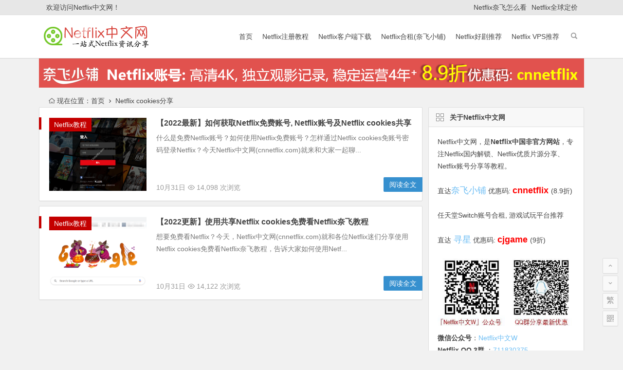

--- FILE ---
content_type: text/html; charset=UTF-8
request_url: https://cnnetflix.com/tag/netflix-cookies%E5%88%86%E4%BA%AB/
body_size: 9834
content:
<!DOCTYPE html>
<html lang="zh-CN">
<head>
<meta name="baidu-site-verification" content="code-rFnSqBnK7H" />
<meta charset="UTF-8">
<meta name="viewport" content="width=device-width, initial-scale=1.0, minimum-scale=1.0, maximum-scale=1.0, user-scalable=no">
<meta http-equiv="Cache-Control" content="no-transform" />
<meta http-equiv="Cache-Control" content="no-siteapp" />
	<!--google广告按网站-->
<script async src="https://pagead2.googlesyndication.com/pagead/js/adsbygoogle.js?client=ca-pub-3970663613924372"
     crossorigin="anonymous"></script>
	
<link rel="shortcut icon" href="https://cnnetflix.com/favicon.ico">
<link rel="apple-touch-icon" sizes="114x114" href="https://cnnetflix.com/wp-content/uploads/2021/08/cnnetflix-logo-new.png" />
<!--[if lt IE 9]>
<script src="https://cnnetflix.com/wp-content/themes/begin/js/html5.js"></script>
<script src="https://cnnetflix.com/wp-content/themes/begin/js/css3-mediaqueries.js"></script>
<![endif]-->
<meta name='robots' content='index, follow, max-image-preview:large, max-snippet:-1, max-video-preview:-1' />

	<!-- This site is optimized with the Yoast SEO plugin v21.1 - https://yoast.com/wordpress/plugins/seo/ -->
	<title>Netflix cookies分享 - Netflix中文网</title>
<link rel="preload" as="font" href="https://cnnetflix.com/wp-content/themes/begin/css/fonts/iconfont.woff?t=1500726547934" crossorigin>
	<meta name="description" content="Netflix中文网 关于&#039;Netflix cookies分享&#039;的文章聚合" />
	<link rel="canonical" href="https://cnnetflix.com/tag/netflix-cookies分享/" />
	<meta property="og:locale" content="zh_CN" />
	<meta property="og:type" content="article" />
	<meta property="og:title" content="Netflix cookies分享 - Netflix中文网" />
	<meta property="og:description" content="Netflix中文网 关于&#039;Netflix cookies分享&#039;的文章聚合" />
	<meta property="og:url" content="https://cnnetflix.com/tag/netflix-cookies分享/" />
	<meta property="og:site_name" content="Netflix中文网" />
	<meta name="twitter:card" content="summary_large_image" />
	<script type="application/ld+json" class="yoast-schema-graph">{"@context":"https://schema.org","@graph":[{"@type":"CollectionPage","@id":"https://cnnetflix.com/tag/netflix-cookies%e5%88%86%e4%ba%ab/","url":"https://cnnetflix.com/tag/netflix-cookies%e5%88%86%e4%ba%ab/","name":"Netflix cookies分享 - Netflix中文网","isPartOf":{"@id":"https://cnnetflix.com/#website"},"primaryImageOfPage":{"@id":"https://cnnetflix.com/tag/netflix-cookies%e5%88%86%e4%ba%ab/#primaryimage"},"image":{"@id":"https://cnnetflix.com/tag/netflix-cookies%e5%88%86%e4%ba%ab/#primaryimage"},"thumbnailUrl":"https://cnnetflix.com/wp-content/uploads/2021/10/netflix-login.png?v=1635584865","description":"Netflix中文网 关于'Netflix cookies分享'的文章聚合","breadcrumb":{"@id":"https://cnnetflix.com/tag/netflix-cookies%e5%88%86%e4%ba%ab/#breadcrumb"},"inLanguage":"zh-CN"},{"@type":"ImageObject","inLanguage":"zh-CN","@id":"https://cnnetflix.com/tag/netflix-cookies%e5%88%86%e4%ba%ab/#primaryimage","url":"https://cnnetflix.com/wp-content/uploads/2021/10/netflix-login.png?v=1635584865","contentUrl":"https://cnnetflix.com/wp-content/uploads/2021/10/netflix-login.png?v=1635584865","width":1874,"height":890,"caption":"Netflix奈飞账号登录"},{"@type":"BreadcrumbList","@id":"https://cnnetflix.com/tag/netflix-cookies%e5%88%86%e4%ba%ab/#breadcrumb","itemListElement":[{"@type":"ListItem","position":1,"name":"首页","item":"https://cnnetflix.com/"},{"@type":"ListItem","position":2,"name":"Netflix cookies分享"}]},{"@type":"WebSite","@id":"https://cnnetflix.com/#website","url":"https://cnnetflix.com/","name":"Netflix中文网","description":"国内看Netflix最全攻略教程, Netflix中国非官方网站, 一站式Netflix资讯分享","publisher":{"@id":"https://cnnetflix.com/#organization"},"potentialAction":[{"@type":"SearchAction","target":{"@type":"EntryPoint","urlTemplate":"https://cnnetflix.com/?s={search_term_string}"},"query-input":"required name=search_term_string"}],"inLanguage":"zh-CN"},{"@type":"Organization","@id":"https://cnnetflix.com/#organization","name":"Netflix中文网","url":"https://cnnetflix.com/","logo":{"@type":"ImageObject","inLanguage":"zh-CN","@id":"https://cnnetflix.com/#/schema/logo/image/","url":"https://cnnetflix.com/wp-content/uploads/2019/12/cnnetflix-logo.png?v=1630662396","contentUrl":"https://cnnetflix.com/wp-content/uploads/2019/12/cnnetflix-logo.png?v=1630662396","width":220,"height":50,"caption":"Netflix中文网"},"image":{"@id":"https://cnnetflix.com/#/schema/logo/image/"}}]}</script>
	<!-- / Yoast SEO plugin. -->



<link rel='stylesheet' id='wp-block-library-css' href='https://cnnetflix.com/wp-includes/css/dist/block-library/style.min.css?ver=6.1.9' type='text/css' media='all' />
<link rel='stylesheet' id='classic-theme-styles-css' href='https://cnnetflix.com/wp-includes/css/classic-themes.min.css?ver=1' type='text/css' media='all' />
<style id='global-styles-inline-css' type='text/css'>
body{--wp--preset--color--black: #000000;--wp--preset--color--cyan-bluish-gray: #abb8c3;--wp--preset--color--white: #ffffff;--wp--preset--color--pale-pink: #f78da7;--wp--preset--color--vivid-red: #cf2e2e;--wp--preset--color--luminous-vivid-orange: #ff6900;--wp--preset--color--luminous-vivid-amber: #fcb900;--wp--preset--color--light-green-cyan: #7bdcb5;--wp--preset--color--vivid-green-cyan: #00d084;--wp--preset--color--pale-cyan-blue: #8ed1fc;--wp--preset--color--vivid-cyan-blue: #0693e3;--wp--preset--color--vivid-purple: #9b51e0;--wp--preset--gradient--vivid-cyan-blue-to-vivid-purple: linear-gradient(135deg,rgba(6,147,227,1) 0%,rgb(155,81,224) 100%);--wp--preset--gradient--light-green-cyan-to-vivid-green-cyan: linear-gradient(135deg,rgb(122,220,180) 0%,rgb(0,208,130) 100%);--wp--preset--gradient--luminous-vivid-amber-to-luminous-vivid-orange: linear-gradient(135deg,rgba(252,185,0,1) 0%,rgba(255,105,0,1) 100%);--wp--preset--gradient--luminous-vivid-orange-to-vivid-red: linear-gradient(135deg,rgba(255,105,0,1) 0%,rgb(207,46,46) 100%);--wp--preset--gradient--very-light-gray-to-cyan-bluish-gray: linear-gradient(135deg,rgb(238,238,238) 0%,rgb(169,184,195) 100%);--wp--preset--gradient--cool-to-warm-spectrum: linear-gradient(135deg,rgb(74,234,220) 0%,rgb(151,120,209) 20%,rgb(207,42,186) 40%,rgb(238,44,130) 60%,rgb(251,105,98) 80%,rgb(254,248,76) 100%);--wp--preset--gradient--blush-light-purple: linear-gradient(135deg,rgb(255,206,236) 0%,rgb(152,150,240) 100%);--wp--preset--gradient--blush-bordeaux: linear-gradient(135deg,rgb(254,205,165) 0%,rgb(254,45,45) 50%,rgb(107,0,62) 100%);--wp--preset--gradient--luminous-dusk: linear-gradient(135deg,rgb(255,203,112) 0%,rgb(199,81,192) 50%,rgb(65,88,208) 100%);--wp--preset--gradient--pale-ocean: linear-gradient(135deg,rgb(255,245,203) 0%,rgb(182,227,212) 50%,rgb(51,167,181) 100%);--wp--preset--gradient--electric-grass: linear-gradient(135deg,rgb(202,248,128) 0%,rgb(113,206,126) 100%);--wp--preset--gradient--midnight: linear-gradient(135deg,rgb(2,3,129) 0%,rgb(40,116,252) 100%);--wp--preset--duotone--dark-grayscale: url('#wp-duotone-dark-grayscale');--wp--preset--duotone--grayscale: url('#wp-duotone-grayscale');--wp--preset--duotone--purple-yellow: url('#wp-duotone-purple-yellow');--wp--preset--duotone--blue-red: url('#wp-duotone-blue-red');--wp--preset--duotone--midnight: url('#wp-duotone-midnight');--wp--preset--duotone--magenta-yellow: url('#wp-duotone-magenta-yellow');--wp--preset--duotone--purple-green: url('#wp-duotone-purple-green');--wp--preset--duotone--blue-orange: url('#wp-duotone-blue-orange');--wp--preset--font-size--small: 13px;--wp--preset--font-size--medium: 20px;--wp--preset--font-size--large: 36px;--wp--preset--font-size--x-large: 42px;--wp--preset--spacing--20: 0.44rem;--wp--preset--spacing--30: 0.67rem;--wp--preset--spacing--40: 1rem;--wp--preset--spacing--50: 1.5rem;--wp--preset--spacing--60: 2.25rem;--wp--preset--spacing--70: 3.38rem;--wp--preset--spacing--80: 5.06rem;}:where(.is-layout-flex){gap: 0.5em;}body .is-layout-flow > .alignleft{float: left;margin-inline-start: 0;margin-inline-end: 2em;}body .is-layout-flow > .alignright{float: right;margin-inline-start: 2em;margin-inline-end: 0;}body .is-layout-flow > .aligncenter{margin-left: auto !important;margin-right: auto !important;}body .is-layout-constrained > .alignleft{float: left;margin-inline-start: 0;margin-inline-end: 2em;}body .is-layout-constrained > .alignright{float: right;margin-inline-start: 2em;margin-inline-end: 0;}body .is-layout-constrained > .aligncenter{margin-left: auto !important;margin-right: auto !important;}body .is-layout-constrained > :where(:not(.alignleft):not(.alignright):not(.alignfull)){max-width: var(--wp--style--global--content-size);margin-left: auto !important;margin-right: auto !important;}body .is-layout-constrained > .alignwide{max-width: var(--wp--style--global--wide-size);}body .is-layout-flex{display: flex;}body .is-layout-flex{flex-wrap: wrap;align-items: center;}body .is-layout-flex > *{margin: 0;}:where(.wp-block-columns.is-layout-flex){gap: 2em;}.has-black-color{color: var(--wp--preset--color--black) !important;}.has-cyan-bluish-gray-color{color: var(--wp--preset--color--cyan-bluish-gray) !important;}.has-white-color{color: var(--wp--preset--color--white) !important;}.has-pale-pink-color{color: var(--wp--preset--color--pale-pink) !important;}.has-vivid-red-color{color: var(--wp--preset--color--vivid-red) !important;}.has-luminous-vivid-orange-color{color: var(--wp--preset--color--luminous-vivid-orange) !important;}.has-luminous-vivid-amber-color{color: var(--wp--preset--color--luminous-vivid-amber) !important;}.has-light-green-cyan-color{color: var(--wp--preset--color--light-green-cyan) !important;}.has-vivid-green-cyan-color{color: var(--wp--preset--color--vivid-green-cyan) !important;}.has-pale-cyan-blue-color{color: var(--wp--preset--color--pale-cyan-blue) !important;}.has-vivid-cyan-blue-color{color: var(--wp--preset--color--vivid-cyan-blue) !important;}.has-vivid-purple-color{color: var(--wp--preset--color--vivid-purple) !important;}.has-black-background-color{background-color: var(--wp--preset--color--black) !important;}.has-cyan-bluish-gray-background-color{background-color: var(--wp--preset--color--cyan-bluish-gray) !important;}.has-white-background-color{background-color: var(--wp--preset--color--white) !important;}.has-pale-pink-background-color{background-color: var(--wp--preset--color--pale-pink) !important;}.has-vivid-red-background-color{background-color: var(--wp--preset--color--vivid-red) !important;}.has-luminous-vivid-orange-background-color{background-color: var(--wp--preset--color--luminous-vivid-orange) !important;}.has-luminous-vivid-amber-background-color{background-color: var(--wp--preset--color--luminous-vivid-amber) !important;}.has-light-green-cyan-background-color{background-color: var(--wp--preset--color--light-green-cyan) !important;}.has-vivid-green-cyan-background-color{background-color: var(--wp--preset--color--vivid-green-cyan) !important;}.has-pale-cyan-blue-background-color{background-color: var(--wp--preset--color--pale-cyan-blue) !important;}.has-vivid-cyan-blue-background-color{background-color: var(--wp--preset--color--vivid-cyan-blue) !important;}.has-vivid-purple-background-color{background-color: var(--wp--preset--color--vivid-purple) !important;}.has-black-border-color{border-color: var(--wp--preset--color--black) !important;}.has-cyan-bluish-gray-border-color{border-color: var(--wp--preset--color--cyan-bluish-gray) !important;}.has-white-border-color{border-color: var(--wp--preset--color--white) !important;}.has-pale-pink-border-color{border-color: var(--wp--preset--color--pale-pink) !important;}.has-vivid-red-border-color{border-color: var(--wp--preset--color--vivid-red) !important;}.has-luminous-vivid-orange-border-color{border-color: var(--wp--preset--color--luminous-vivid-orange) !important;}.has-luminous-vivid-amber-border-color{border-color: var(--wp--preset--color--luminous-vivid-amber) !important;}.has-light-green-cyan-border-color{border-color: var(--wp--preset--color--light-green-cyan) !important;}.has-vivid-green-cyan-border-color{border-color: var(--wp--preset--color--vivid-green-cyan) !important;}.has-pale-cyan-blue-border-color{border-color: var(--wp--preset--color--pale-cyan-blue) !important;}.has-vivid-cyan-blue-border-color{border-color: var(--wp--preset--color--vivid-cyan-blue) !important;}.has-vivid-purple-border-color{border-color: var(--wp--preset--color--vivid-purple) !important;}.has-vivid-cyan-blue-to-vivid-purple-gradient-background{background: var(--wp--preset--gradient--vivid-cyan-blue-to-vivid-purple) !important;}.has-light-green-cyan-to-vivid-green-cyan-gradient-background{background: var(--wp--preset--gradient--light-green-cyan-to-vivid-green-cyan) !important;}.has-luminous-vivid-amber-to-luminous-vivid-orange-gradient-background{background: var(--wp--preset--gradient--luminous-vivid-amber-to-luminous-vivid-orange) !important;}.has-luminous-vivid-orange-to-vivid-red-gradient-background{background: var(--wp--preset--gradient--luminous-vivid-orange-to-vivid-red) !important;}.has-very-light-gray-to-cyan-bluish-gray-gradient-background{background: var(--wp--preset--gradient--very-light-gray-to-cyan-bluish-gray) !important;}.has-cool-to-warm-spectrum-gradient-background{background: var(--wp--preset--gradient--cool-to-warm-spectrum) !important;}.has-blush-light-purple-gradient-background{background: var(--wp--preset--gradient--blush-light-purple) !important;}.has-blush-bordeaux-gradient-background{background: var(--wp--preset--gradient--blush-bordeaux) !important;}.has-luminous-dusk-gradient-background{background: var(--wp--preset--gradient--luminous-dusk) !important;}.has-pale-ocean-gradient-background{background: var(--wp--preset--gradient--pale-ocean) !important;}.has-electric-grass-gradient-background{background: var(--wp--preset--gradient--electric-grass) !important;}.has-midnight-gradient-background{background: var(--wp--preset--gradient--midnight) !important;}.has-small-font-size{font-size: var(--wp--preset--font-size--small) !important;}.has-medium-font-size{font-size: var(--wp--preset--font-size--medium) !important;}.has-large-font-size{font-size: var(--wp--preset--font-size--large) !important;}.has-x-large-font-size{font-size: var(--wp--preset--font-size--x-large) !important;}
.wp-block-navigation a:where(:not(.wp-element-button)){color: inherit;}
:where(.wp-block-columns.is-layout-flex){gap: 2em;}
.wp-block-pullquote{font-size: 1.5em;line-height: 1.6;}
</style>
<link data-minify="1" rel='stylesheet' id='begin-style-css' href='https://cnnetflix.com/wp-content/cache/min/1/wp-content/themes/begin/style.css?ver=1754743500' type='text/css' media='all' />
<link data-minify="1" rel='stylesheet' id='fonts-css' href='https://cnnetflix.com/wp-content/cache/min/1/wp-content/themes/begin/css/fonts/fonts.css?ver=1754743500' type='text/css' media='all' />
<script type='text/javascript' src='https://cnnetflix.com/wp-content/themes/begin/js/jquery.min.js?ver=1.10.1' id='jquery-js'></script>
<meta name="keywords" content="Netflix cookies分享">
<style>.thumbnail {max-width: 200px;}@media screen and (max-width: 620px) {.thumbnail {max-width: 100px;}}</style><style>.entry-meta {left: 240px;}@media screen and (max-width: 620px) {.entry-meta {left: 130px;}}</style><style type="text/css">.broken_link, a.broken_link {
	text-decoration: line-through;
}</style><noscript><style id="rocket-lazyload-nojs-css">.rll-youtube-player, [data-lazy-src]{display:none !important;}</style></noscript><meta name="sogou_site_verification" content="gPYcNienWU"/>

<!-- Google tag (gtag.js) -->
<script async src="https://www.googletagmanager.com/gtag/js?id=G-ZCZLBS80FZ"></script>
<script>
  window.dataLayer = window.dataLayer || [];
  function gtag(){dataLayer.push(arguments);}
  gtag('js', new Date());

  gtag('config', 'G-ZCZLBS80FZ');
</script>

	
</head>
<body class="archive tag tag-netflix-cookies tag-242">
<div id="page" class="hfeed site">
	<header id="masthead" class="site-header">
	<div id="header-main" class="header-main">
		<nav id="top-header">
			<div class="top-nav">
									<div id="user-profile">
					<div class="user-login">欢迎访问Netflix中文网！</div>
			
			<div class="clear"></div>
</div>				
				<div class="menu-top-container"><ul id="menu-top" class="top-menu"><li id="menu-item-138" class="menu-item menu-item-type-custom menu-item-object-custom menu-item-138"><a href="https://cnnetflix.com/tutorial-cn.html">Netflix奈飞怎么看</a></li>
<li id="menu-item-39" class="menu-item menu-item-type-custom menu-item-object-custom menu-item-39"><a href="https://cnnetflix.com/netflix-price.html">Netflix全球定价</a></li>
</ul></div>			</div>
		</nav><!-- #top-header -->
		<div id="menu-box">
			<div id="top-menu">
				<span class="nav-search"></span>
												<div class="logo-site">
																						<p class="site-title">
																	<a href="https://cnnetflix.com/"><img src="data:image/svg+xml,%3Csvg%20xmlns='http://www.w3.org/2000/svg'%20viewBox='0%200%20220%2050'%3E%3C/svg%3E" title="Netflix中文网" alt="Netflix中文网" rel="home" width="220" height="50" style="width: auto" data-lazy-src="https://cnnetflix.com/wp-content/uploads/2021/08/cnnetflix-logo-new-large.png"/><noscript><img src="https://cnnetflix.com/wp-content/uploads/2021/08/cnnetflix-logo-new-large.png" title="Netflix中文网" alt="Netflix中文网" rel="home" width="220" height="50" style="width: auto"/></noscript><span class="site-name">Netflix中文网</span></a>
															</p>
																</div><!-- .logo-site -->

				<div id="site-nav-wrap">
					<div id="sidr-close"><a href="#sidr-close" class="toggle-sidr-close">×</a></div>
					<div id="sidr-menu"><div class="toggle-sidr-menu">MENU</a></div></div>
					<nav id="site-nav" class="main-nav">
																		<a href="#sidr-main" id="navigation-toggle" class="bars"><i class="be be-menu"></i></a>
																	<div class="menu-main-menu-container"><ul id="menu-main-menu" class="down-menu nav-menu"><li id="menu-item-34" class="menu-item menu-item-type-custom menu-item-object-custom menu-item-home menu-item-34"><a href="https://cnnetflix.com/">首页</a></li>
<li id="menu-item-101" class="menu-item menu-item-type-custom menu-item-object-custom menu-item-101"><a href="https://cnnetflix.com/how-to-register-netflix-in-china.html">Netflix注册教程</a></li>
<li id="menu-item-102" class="menu-item menu-item-type-custom menu-item-object-custom menu-item-102"><a href="https://cnnetflix.com/app-download.html">Netflix客户端下载</a></li>
<li id="menu-item-1116" class="menu-item menu-item-type-custom menu-item-object-custom menu-item-1116"><a href="https://cnnetflix.com/naifei-shop.html">Netflix合租(奈飞小铺)</a></li>
<li id="menu-item-108" class="menu-item menu-item-type-taxonomy menu-item-object-category menu-item-108"><a href="https://cnnetflix.com/tuijian/">Netflix好剧推荐</a></li>
<li id="menu-item-109" class="menu-item menu-item-type-custom menu-item-object-custom menu-item-109"><a href="https://cnnetflix.com/dmit-vps.html">Netflix VPS推荐</a></li>
</ul></div>					</nav><!-- #site-nav -->
				</div><!-- #site-nav-wrap -->
				<div class="clear"></div>
			</div><!-- #top-menu -->
		</div><!-- #menu-box -->
	</div><!-- #menu-box -->
</header><!-- #masthead -->

<div id="search-main">
	<div class="searchbar">
	<form method="get" id="searchform" action="https://cnnetflix.com/">
		<span class="search-input">
			<input type="text" value="" name="s" id="s" placeholder="输入搜索内容" required />
			<button type="submit" id="searchsubmit"><i class="be be-search"></i></button>
		</span>
			</form>
</div>		<div class="clear"></div>
</div>	
	<!--网站顶部google广告位-->
	
		<!-- 横幅代码开始 -->
	<style>
.custom-container {
    display: flex;
    justify-content: center;
    align-items: center;
}
</style>
	<div class="custom-container" style="margin-bottom: 5px;">		
		<a href="https://ihezu.world/5QPNTB" target="_blank" rel="nofollow"> 
		<img src="https://cnnetflix.com/wp-content/uploads/2023/07/cnnetflix-naifei-shop-promotion-1.png" style="width: 100%; height: auto;margin-bottom: 2px" width="1200" height="60" alt="奈飞账号合租, 奈飞小铺8.9折优惠码 cnnetflix" data-lazy-src="https://cnnetflix.com/wp-content/uploads/2023/07/cnnetflix-naifei-shop-promotion-1.png" data-ll-status="loaded" class="entered lazyloaded"><noscript><img src="https://cnnetflix.com/wp-content/uploads/2023/07/cnnetflix-naifei-shop-promotion-1.png" style="width: 100%; height: auto;margin-bottom: 2px" width='1200' height='60' alt="奈飞账号合租, 奈飞小铺8.9折优惠码 cnnetflix"></noscript> 
	</a>
	                
</div>
	<!-- 横幅代码结束 -->



	<nav class="breadcrumb">
		
		<nav class="breadcrumb"><i class="be be-home"></i>现在位置：<span><span><a href="https://cnnetflix.com/">首页</a></span> <i class="be be-arrowright"></i> <span class="breadcrumb_last" aria-current="page">Netflix cookies分享</span></span></nav>					</nav>
				
		
		<div id="content" class="site-content">
		
		
	<section id="primary" class="content-area">
		<main id="main" class="site-main" role="main">

			
							<article id="post-585" class="wow fadeInUp post-585 post type-post status-publish format-standard has-post-thumbnail hentry category-tutorial tag-netflix-cookies tag-netflix-cookies- tag-netflix tag-cookies tag-138 ury" data-wow-delay="0.3s">
		
					<figure class="thumbnail">
				<a href="https://cnnetflix.com/free-netflix-accounts-cookies.html"><img src="https://cnnetflix.com/wp-content/themes/begin/timthumb.php?src=https://cnnetflix.com/wp-content/uploads/2021/10/netflix-login.png&w=280&h=210&a=&zc=1" alt="【2022最新】如何获取Netflix免费账号, Netflix账号及Netflix cookies共享" /></a>				<span class="cat"><a href="https://cnnetflix.com/tutorial/">Netflix教程</a></span>
			</figure>
		
		<header class="entry-header">
					<h2 class="entry-title"><a href="https://cnnetflix.com/free-netflix-accounts-cookies.html" rel="bookmark">【2022最新】如何获取Netflix免费账号, Netflix账号及Netflix cookies共享</a></h2>			</header><!-- .entry-header -->
	<div class="entry-content">
		
					<div class="archive-content">
				什么是免费Netflix账号？如何使用Netflix免费账号？怎样通过Netflix cookies免账号密码登录Netflix？今天Netflix中文网(cnnetflix.com)就来和大家一起聊...			</div>
			<span class="title-l"></span>
										
							<span class="entry-meta">
					<span class="date">10月31日</span><span class="views"><i class="be be-eye"></i> 14,098 次浏览</span><span class="comment"><a href="https://cnnetflix.com/free-netflix-accounts-cookies.html#respond" rel="external nofollow"><span class="no-comment"><i class="be be-speechbubble"></i> 发表评论</span></a></span>				</span>
			
				<div class="clear"></div>
	</div><!-- .entry-content -->

					<span class="entry-more"><a href="https://cnnetflix.com/free-netflix-accounts-cookies.html" rel="bookmark">阅读全文</a></span>
			</article><!-- #post -->


				
							<article id="post-591" class="wow fadeInUp post-591 post type-post status-publish format-standard has-post-thumbnail hentry category-tutorial tag-cookie-editor tag-netflix-cookies tag-netflix-cookies-chrome-extension tag-netflix-cookies- tag-netflix tag-cookies ury" data-wow-delay="0.3s">
		
					<figure class="thumbnail">
				<a href="https://cnnetflix.com/netflix-cookies-tutorial.html"><img src="https://cnnetflix.com/wp-content/themes/begin/timthumb.php?src=https://cnnetflix.com/wp-content/uploads/2021/10/netflix-cookies-tutorial-1.png&w=280&h=210&a=&zc=1" alt="【2022更新】使用共享Netflix cookies免费看Netflix奈飞教程" /></a>				<span class="cat"><a href="https://cnnetflix.com/tutorial/">Netflix教程</a></span>
			</figure>
		
		<header class="entry-header">
					<h2 class="entry-title"><a href="https://cnnetflix.com/netflix-cookies-tutorial.html" rel="bookmark">【2022更新】使用共享Netflix cookies免费看Netflix奈飞教程</a></h2>			</header><!-- .entry-header -->
	<div class="entry-content">
		
					<div class="archive-content">
				想要免费看Netflix？今天，Netflix中文网(cnnetflix.com)就和各位Netflix迷们分享使用Netflix cookies免费看Netflix奈飞教程，告诉大家如何使用Netf...			</div>
			<span class="title-l"></span>
										
							<span class="entry-meta">
					<span class="date">10月31日</span><span class="views"><i class="be be-eye"></i> 14,122 次浏览</span><span class="comment"><a href="https://cnnetflix.com/netflix-cookies-tutorial.html#respond" rel="external nofollow"><span class="no-comment"><i class="be be-speechbubble"></i> 发表评论</span></a></span>				</span>
			
				<div class="clear"></div>
	</div><!-- .entry-content -->

					<span class="entry-more"><a href="https://cnnetflix.com/netflix-cookies-tutorial.html" rel="bookmark">阅读全文</a></span>
			</article><!-- #post -->


				
			
			
		</main><!-- .site-main -->

		<div class="pagenav-clear"></div>

	</section><!-- .content-area -->

<div id="sidebar" class="widget-area all-sidebar">

	
	
	
			<aside id="custom_html-4" class="widget_text widget widget_custom_html wow fadeInUp" data-wow-delay="0.3s"><h3 class="widget-title"><span class="title-i"><span class="title-i-t"></span><span class="title-i-b"></span><span class="title-i-b"></span><span class="title-i-t"></span></span>关于Netflix中文网</h3><div class="textwidget custom-html-widget"><p>
	<a href="https://cnnetflix.com/" >Netflix中文网</a>，是<strong>Netflix中国非官方网站</strong>，专注Netflix国内解锁、Netflix优质片源分享、Netflix账号分享等教程。
</p>
<br>
<p>
	直达<a target="_blank" rel="nofollow noopener" href="https://ihezu.world/5QPNTB"><span style="color:#6ebef4;font-size:18px;">奈飞小铺</span></a> 优惠码: <b><span style="color:red;font-size:18px;">cnnetflix </span></b>(8.9折)
</p>
<br>
<p>
任天堂Switch账号合租, 游戏试玩平台推荐
</p>
<br>
<p>
	直达<a target="_blank" rel="nofollow noopener" href="https://furl.vip?sid=cq6KVk"><span style="color:#6ebef4;font-size:18px;"> 寻星</span></a>  优惠码: <b><span style="color:red;font-size:18px;">cjgame </span></b>(9折)
</p>
<br>
<p>
	<img class="size-full wp-image-260 aligncenter lazyloaded" src="data:image/svg+xml,%3Csvg%20xmlns='http://www.w3.org/2000/svg'%20viewBox='0%200%20425%20212'%3E%3C/svg%3E" alt="欢迎关注公众号【奈飞中文】和QQ群" width="425" height="212" data-lazy-src="https://cnnetflix.com/wp-content/uploads/2023/08/Netflix中文W公众号qq交流群3群.jpg"><noscript><img class="size-full wp-image-260 aligncenter lazyloaded" src="https://cnnetflix.com/wp-content/uploads/2023/08/Netflix中文W公众号qq交流群3群.jpg" alt="欢迎关注公众号【奈飞中文】和QQ群" width="425" height="212"></noscript>
	<strong>微信公众号</strong>：<a style='color:#6ebef4'>Netflix中文W</a>
	<br>
	<strong>Netflix QQ 3群 </strong>：<a target="_blank" rel="nofollow noopener" href="https://jq.qq.com/?_wv=1027&k=MzlVQTJC" style='color:#6ebef4'>711830375</a>
	<br>
	<strong>微博</strong>：<a target="_blank" rel="nofollow noopener" href="https://weibo.com/u/5922048093" style='color:#6ebef4'>Netflix中文网</a>
	<br>
		<strong>Telegram电报交流群</strong>：<a target="_blank" rel="nofollow noopener" href="https://t.me/cnnetflix" style='color:#6ebef4'>@cnnetflix</a>
	<br>
	<strong>Telegram商务合作</strong>：<a target="_blank" rel="nofollow noopener" href="https://t.me/netflix520" style='color:#6ebef4'>@netflix502</a>
</p>
<br>
<p>
	<strong>我们并非Netflix中国官网</strong>，只是笔者喜欢Netflix上的电影资源，因此与大家分享Netflix使用教程，也欢迎大中华地区的朋友一起分享Netflix的使用心得。
</p>
<br>
<p>
	<strong>This is not an official website of Netflix.</strong>
</p></div><div class="clear"></div></aside><aside id="like_most_img-4" class="widget like_most_img wow fadeInUp" data-wow-delay="0.3s"><h3 class="widget-title"><span class="title-i"><span class="title-i-t"></span><span class="title-i-b"></span><span class="title-i-b"></span><span class="title-i-t"></span></span>大家喜欢</h3>
<div id="like" class="new_cat">
	<ul>
					<li><span class='thumbnail'><a href="https://cnnetflix.com/netflix-account-sharing.html"><img src="https://cnnetflix.com/wp-content/themes/begin/timthumb.php?src=https://cnnetflix.com/wp-content/uploads/2023/12/netflix-account-sharing.jpg&w=280&h=210&a=&zc=1" alt="Netflix账号合租最全攻略: 便宜稳定观看流媒体的最佳选择" /></a></span><span class="new-title"><a href="https://cnnetflix.com/netflix-account-sharing.html" rel="bookmark">Netflix账号合租最全攻略: 便宜稳定观看流媒体的最佳选择</a></span><span class='discuss'><i class='be be-thumbs-up-o'>&nbsp;1</i></span><span class='date'>12/28</span></li>					</ul>
</div>

<div class="clear"></div></aside><aside id="categories-5" class="widget widget_categories wow fadeInUp" data-wow-delay="0.3s"><h3 class="widget-title"><span class="title-i"><span class="title-i-t"></span><span class="title-i-b"></span><span class="title-i-b"></span><span class="title-i-t"></span></span>分类</h3>
			<ul>
					<li class="cat-item cat-item-109"><a href="https://cnnetflix.com/tuijian/">Netflix好剧推荐</a>
</li>
	<li class="cat-item cat-item-1"><a href="https://cnnetflix.com/tutorial/">Netflix教程</a>
</li>
	<li class="cat-item cat-item-7"><a href="https://cnnetflix.com/news/">Netflix资讯</a>
</li>
			</ul>

			<div class="clear"></div></aside><aside id="cx_tag_cloud-3" class="widget cx_tag_cloud wow fadeInUp" data-wow-delay="0.3s"><h3 class="widget-title"><span class="title-i"><span class="title-i-t"></span><span class="title-i-b"></span><span class="title-i-b"></span><span class="title-i-t"></span></span>热门标签</h3>	<div class="tagcloud">
	<a href="https://cnnetflix.com/tag/netflix%e5%a5%bd%e7%9c%8b%e7%9a%84%e7%94%b5%e5%bd%b1/" class="tag-cloud-link tag-link-597 tag-link-position-1" style="font-size: 14px;">netflix好看的电影</a>
<a href="https://cnnetflix.com/tag/netflix%e6%8e%a8%e8%8d%90/" class="tag-cloud-link tag-link-110 tag-link-position-2" style="font-size: 14px;">Netflix推荐</a>
<a href="https://cnnetflix.com/tag/netflix%e6%8e%a8%e8%8d%90%e7%be%8e%e5%89%a7/" class="tag-cloud-link tag-link-495 tag-link-position-3" style="font-size: 14px;">Netflix推荐美剧</a>
<a href="https://cnnetflix.com/tag/netflix%e5%bf%85%e7%9c%8b%e7%94%b5%e5%bd%b1/" class="tag-cloud-link tag-link-644 tag-link-position-4" style="font-size: 14px;">netflix必看电影</a>
<a href="https://cnnetflix.com/tag/netflix%e7%89%87%e5%8d%95/" class="tag-cloud-link tag-link-168 tag-link-position-5" style="font-size: 14px;">Netflix片单</a>
<a href="https://cnnetflix.com/tag/netflix%e5%a5%bd%e5%89%a7/" class="tag-cloud-link tag-link-112 tag-link-position-6" style="font-size: 14px;">Netflix好剧</a>
<a href="https://cnnetflix.com/tag/%e5%a5%88%e9%a3%9e/" class="tag-cloud-link tag-link-6 tag-link-position-7" style="font-size: 14px;">奈飞</a>
<a href="https://cnnetflix.com/tag/netflix%e5%bf%85%e7%9c%8b%e7%a5%9e%e5%89%a7/" class="tag-cloud-link tag-link-459 tag-link-position-8" style="font-size: 14px;">Netflix必看神剧</a>
<a href="https://cnnetflix.com/tag/netflix%e6%8e%a8%e8%8d%90%e7%89%87%e5%8d%95/" class="tag-cloud-link tag-link-496 tag-link-position-9" style="font-size: 14px;">Netflix推荐片单</a>
<a href="https://cnnetflix.com/tag/netflix%e6%8e%a8%e8%8d%90%e7%94%b5%e8%a7%86%e5%89%a7/" class="tag-cloud-link tag-link-642 tag-link-position-10" style="font-size: 14px;">netflix推荐电视剧</a>
<a href="https://cnnetflix.com/tag/netflix%e6%96%b0%e7%89%87/" class="tag-cloud-link tag-link-567 tag-link-position-11" style="font-size: 14px;">Netflix新片</a>
<a href="https://cnnetflix.com/tag/netflix%e8%b4%a6%e5%8f%b7/" class="tag-cloud-link tag-link-89 tag-link-position-12" style="font-size: 14px;">Netflix账号</a>
<a href="https://cnnetflix.com/tag/netflix%e6%8e%a8%e8%8d%90%e7%94%b5%e5%bd%b1/" class="tag-cloud-link tag-link-497 tag-link-position-13" style="font-size: 14px;">Netflix推荐电影</a>
<a href="https://cnnetflix.com/tag/%e7%bd%91%e9%a3%9e/" class="tag-cloud-link tag-link-5 tag-link-position-14" style="font-size: 14px;">网飞</a>
<a href="https://cnnetflix.com/tag/netflix%e9%ab%98%e5%88%86%e5%89%a7/" class="tag-cloud-link tag-link-637 tag-link-position-15" style="font-size: 14px;">netflix高分剧</a>
<a href="https://cnnetflix.com/tag/netflix/" class="tag-cloud-link tag-link-148 tag-link-position-16" style="font-size: 14px;">Netflix</a>
<a href="https://cnnetflix.com/tag/%e5%a5%88%e9%a3%9e%e5%b0%8f%e9%93%ba/" class="tag-cloud-link tag-link-138 tag-link-position-17" style="font-size: 14px;">奈飞小铺</a>
<a href="https://cnnetflix.com/tag/netflix%e6%8e%a8%e8%8d%90%e5%bd%b1%e7%89%87/" class="tag-cloud-link tag-link-566 tag-link-position-18" style="font-size: 14px;">Netflix推荐影片</a>
<a href="https://cnnetflix.com/tag/netflix%e4%bc%9a%e5%91%98/" class="tag-cloud-link tag-link-97 tag-link-position-19" style="font-size: 14px;">Netflix会员</a>
<a href="https://cnnetflix.com/tag/netflix%e6%8e%a8%e8%8d%90%e9%9f%a9%e5%89%a7/" class="tag-cloud-link tag-link-640 tag-link-position-20" style="font-size: 14px;">netflix推荐韩剧</a>	<div class="clear"></div>
	</div>

<div class="clear"></div></aside>	</div>

<div class="clear"></div>	</div><!-- .site-content -->
	<div class="clear"></div>
						<footer id="colophon" class="site-footer" role="contentinfo">
		<div class="site-info">
			Copyright ©  <a href="https://cnnetflix.com/">Netflix中文网</a>  版权所有 - <a href="https://cnnetflix.com/sitemap_index.xml">Sitemap</a> - This is not an official website of Netflix.			<span class="add-info">
											</span>
		</div><!-- .site-info -->
	</footer><!-- .site-footer -->
<ul id="scroll">
	<li class="log log-no"><a class="log-button" title="文章目录"><i class="be be-menu"></i></a><div class="log-prompt"><div class="log-arrow">文章目录</div></div></li>
		<li><a class="scroll-h" title="返回顶部"><i class="be be-arrowup"></i></a></li>
		<li><a class="scroll-b" title="转到底部"><i class="be be-arrowdown"></i></a></li>
	<li class="gb2-site"><a id="gb2big5"><span>繁</span></a></li>				<li class="qr-site"><a href="javascript:void(0)" class="qr" title="本页二维码"><i class="be be-qr-code"></i><span class="qr-img"><span id="output"><img class="alignnone" src="data:image/svg+xml,%3Csvg%20xmlns='http://www.w3.org/2000/svg'%20viewBox='0%200%200%200'%3E%3C/svg%3E" alt="icon" data-lazy-src="https://cnnetflix.com/wp-content/uploads/2022/10/cnnetflix-logo-new.png"/><noscript><img class="alignnone" src="https://cnnetflix.com/wp-content/uploads/2022/10/cnnetflix-logo-new.png" alt="icon"/></noscript></span><span class="arrow arrow-z"><i class="be be-playarrow"></i></span><span class="arrow arrow-y"><i class="be be-playarrow"></i></span></span></a></li>
		
	</ul></div><!-- .site -->












<script>window.lazyLoadOptions=[{elements_selector:"img[data-lazy-src],.rocket-lazyload",data_src:"lazy-src",data_srcset:"lazy-srcset",data_sizes:"lazy-sizes",class_loading:"lazyloading",class_loaded:"lazyloaded",threshold:300,callback_loaded:function(element){if(element.tagName==="IFRAME"&&element.dataset.rocketLazyload=="fitvidscompatible"){if(element.classList.contains("lazyloaded")){if(typeof window.jQuery!="undefined"){if(jQuery.fn.fitVids){jQuery(element).parent().fitVids()}}}}}},{elements_selector:".rocket-lazyload",data_src:"lazy-src",data_srcset:"lazy-srcset",data_sizes:"lazy-sizes",class_loading:"lazyloading",class_loaded:"lazyloaded",threshold:300,}];window.addEventListener('LazyLoad::Initialized',function(e){var lazyLoadInstance=e.detail.instance;if(window.MutationObserver){var observer=new MutationObserver(function(mutations){var image_count=0;var iframe_count=0;var rocketlazy_count=0;mutations.forEach(function(mutation){for(var i=0;i<mutation.addedNodes.length;i++){if(typeof mutation.addedNodes[i].getElementsByTagName!=='function'){continue}
if(typeof mutation.addedNodes[i].getElementsByClassName!=='function'){continue}
images=mutation.addedNodes[i].getElementsByTagName('img');is_image=mutation.addedNodes[i].tagName=="IMG";iframes=mutation.addedNodes[i].getElementsByTagName('iframe');is_iframe=mutation.addedNodes[i].tagName=="IFRAME";rocket_lazy=mutation.addedNodes[i].getElementsByClassName('rocket-lazyload');image_count+=images.length;iframe_count+=iframes.length;rocketlazy_count+=rocket_lazy.length;if(is_image){image_count+=1}
if(is_iframe){iframe_count+=1}}});if(image_count>0||iframe_count>0||rocketlazy_count>0){lazyLoadInstance.update()}});var b=document.getElementsByTagName("body")[0];var config={childList:!0,subtree:!0};observer.observe(b,config)}},!1)</script><script data-no-minify="1" async src="https://cnnetflix.com/wp-content/plugins/wp-rocket/assets/js/lazyload/17.8.3/lazyload.min.js"></script>


<script src="https://cnnetflix.com/wp-content/cache/min/1/f89342e8f8fb7bf717df9d9eef033fe1.js" data-minify="1" defer></script></body>
</html>

--- FILE ---
content_type: text/html; charset=utf-8
request_url: https://www.google.com/recaptcha/api2/aframe
body_size: 270
content:
<!DOCTYPE HTML><html><head><meta http-equiv="content-type" content="text/html; charset=UTF-8"></head><body><script nonce="fePu-zI9LwDKyvmxBOQVBw">/** Anti-fraud and anti-abuse applications only. See google.com/recaptcha */ try{var clients={'sodar':'https://pagead2.googlesyndication.com/pagead/sodar?'};window.addEventListener("message",function(a){try{if(a.source===window.parent){var b=JSON.parse(a.data);var c=clients[b['id']];if(c){var d=document.createElement('img');d.src=c+b['params']+'&rc='+(localStorage.getItem("rc::a")?sessionStorage.getItem("rc::b"):"");window.document.body.appendChild(d);sessionStorage.setItem("rc::e",parseInt(sessionStorage.getItem("rc::e")||0)+1);localStorage.setItem("rc::h",'1768531935482');}}}catch(b){}});window.parent.postMessage("_grecaptcha_ready", "*");}catch(b){}</script></body></html>

--- FILE ---
content_type: text/css
request_url: https://cnnetflix.com/wp-content/cache/min/1/wp-content/themes/begin/style.css?ver=1754743500
body_size: 29199
content:
html,body,div,span,applet,object,iframe,h1,h2,h3,h4,h5,h6,p,blockquote,pre,a,abbr,acronym,address,big,cite,code,del,dfn,em,img,ins,kbd,q,s,samp,small,strike,strong,sub,sup,tt,var,b,u,i,center,dl,dt,dd,ol,ul,li,fieldset,form,label,legend,table,caption,tbody,tfoot,thead,tr,th,td,article,aside,canvas,details,embed,figure,figcaption,footer,header,hgroup,menu,nav,output,ruby,section,summary,time,mark,audio,video{border:0;font-family:inherit;font-size:100%;font-style:inherit;margin:0;outline:0;padding:0;vertical-align:baseline}html{-webkit-box-sizing:border-box;-moz-box-sizing:border-box;box-sizing:border-box;font-size:62.5%;overflow-y:scroll;-webkit-text-size-adjust:100%;-ms-text-size-adjust:100%}*,*:before,*:after{-webkit-box-sizing:inherit;-moz-box-sizing:inherit;box-sizing:inherit}body,button,input,select,textarea{font:14px "Microsoft YaHei",Helvetica,Arial,Lucida Grande,Tahoma,sans-serif;color:#444;line-height:180%;background:#f1f1f1}article,aside,details,figcaption,figure,footer,header,main,nav,section{display:block}pre{border:1px solid #d1d1d1;line-height:190%;margin:0 0 1.75em;max-width:100%;overflow:auto;padding:15px;white-space:pre;white-space:pre-wrap;word-wrap:break-word}ol,ul{list-style:none}dl{margin-bottom:1.6em}dt{font-weight:700}dd{margin-bottom:1.6em}table,th,td{border:1px solid #ddd}table{border-collapse:separate;border-spacing:0;border-width:1px 0 0 1px;margin:0 0 10px}caption,th,td{font-weight:400;text-align:left}th{border-width:0 1px 1px 0;font-weight:700}td{border-width:0 1px 1px 0}th,td{padding:5px}blockquote:before,blockquote:after,q:before,q:after{content:""}blockquote,q{-webkit-hyphens:none;-moz-hyphens:none;-ms-hyphens:none;hyphens:none;quotes:none}a:hover,a:active{outline:0}a img{border:0}a{color:#444;text-decoration:none}a:visited{color:#555}a:hover{color:#3690cf}.clear{clear:both;display:block}:focus{outline:0}button::-moz-focus-inner,input::-moz-focus-inner{padding:0;border:none}a,button,input{-webkit-tap-highlight-color:rgba(255,0,0,0)}@keyframes fade-in{0%{opacity:0}40%{opacity:0}100%{opacity:1}}@-webkit-keyframes fade-in{0%{opacity:0}40%{opacity:0}100%{opacity:1}}#content,#header_ad{width:1120px;margin:0 auto 10px}.header-sub{width:1120px;margin:0 auto}#masthead{height:120px}.logo-site,.logo-sites{position:relative;float:left;margin:18px 0 0 10px;width:220px;max-height:50px;overflow:hidden;transition-duration:.5s}.logo-site img,.logo-sites img{width:220px;max-height:50px}@media screen and (max-width:480px){.logo-site,.logo-sites{width:140px}}@media screen and (min-width:900px){.logo-site:before{content:"";position:absolute;left:-665px;top:-460px;width:220px;height:15px;background-color:rgba(255,255,255,.5);-webkit-transform:rotate(-45deg);-moz-transform:rotate(-45deg);-ms-transform:rotate(-45deg);-o-transform:rotate(-45deg);transform:rotate(-45deg);-webkit-animation:searchLights 1s ease-in 1s infinite;-o-animation:searchLights 1s ease-in 1s infinite;animation:searchLights 1s ease-in 1s infinite}}@-webkit-keyframes searchLights{0%{left:-100px;top:0}to{left:120px;top:100px}}@-o-keyframes searchLights{0%{left:-100px;top:0}to{left:120px;top:100px}}@-moz-keyframes searchLights{0%{left:-100px;top:0}to{left:120px;top:100px}}@keyframes searchLights{0%{left:-100px;top:0}to{left:120px;top:100px}}.site-title{font-size:24px;font-size:2.4rem;font-weight:700;padding:0 0 2px 0}.site-name{display:none}@media screen and (min-width:900px){.logo-site img,.logo-sites img{transition-duration:.5s}#menu-box.shadow img{width:90%;height:auto;transition-duration:.5s}.shadow #site-nav .down-menu a{padding:0 10px;transition-duration:.5s}.shadow #site-nav .down-menu ul a{line-height:42px;padding:0 0 0 20px!important}}.weibo{position:absolute;top:47px;left:220px}.weibo span{display:none}.weibo .WB_icon_text{display:none}.follow_text{padding:3px 0 0 1px!important}.follow_btn_inner{width:30px!important;background:transparent!important;padding:2px 0}#top-header{background:#e7e7e7;border-bottom:1px solid #dedede}.top-nav{height:30px;width:1120px;line-height:30px;margin:0 auto 0}.top-menu{float:right;margin:0 8px 0 0}.top-menu li{float:left;padding:0 5px}.top-menu a{color:#444}.top-menu a:hover{color:#3690cf}.default-menu li a{float:right;color:#3690cf;margin:0 10px 0 0}#site-nav .default-menu li a{height:88px;line-height:88px}#user-profile{position:relative;margin:0 0 0 10px;width:35%}#user-profile,#user-profile a{float:left;color:#444}#user-profile i{margin:0 5px 0 0}.user-login,.nav-login{float:left;margin-left:5px}#user-profile a:hover{color:#3690cf}.nav-login a{color:#999;height:25px;cursor:pointer;padding:0 10px}.nav-search{font-size:16px;font-size:1.6rem;float:right;color:#777;line-height:26px;margin:30px 5px 0 5px;padding:0 8px 3px;cursor:pointer}.nav-search:hover{color:#3690cf}.nav-search:after{content:"\e614"}.off-search:after{content:"\e6f5"}.nav-search:after,.off-search:after{font-family:be;font-size:15px!important;color:#999}.nav-search:hover:after{color:#3690cf}.mobile-login a{float:right;color:#fff;line-height:25px;margin:24px 10px 0 10px;padding:0 8px;cursor:pointer}.mobile-login a:hover{color:#3690cf}.login-form{text-align:center}.bull{float:left;font-size:14px;color:#666;margin-right:8px}.scrolltext{width:70%;height:25px;line-height:25px;overflow:hidden}.scrolltext ul li{height:30px;text-overflow:ellipsis;white-space:nowrap;word-wrap:normal;overflow:hidden}#menu-box{background:#fff;width:100%;z-index:999;*+right:0;border-bottom:1px solid #ddd;box-shadow:0 1px 1px rgba(0,0,0,.04)}.headroom--not-top #menu-box{background:rgba(255,255,255,.9)}.header-main{position:fixed;position:inherit\9;top:0;width:100%;z-index:999}#header-main.slideDown{top:0;width:100%;z-index:999;position:fixed}#top-menu{width:1120px;margin:0 auto;display:table;transition-duration:.5s}@media screen and (max-width:900px){#top-menu{height:40px}}.main-nav{float:right;margin:0}.nav-menu,.nav-menu *{margin:0;padding:0;list-style:none;_float:left}.nav-menu li{position:relative}.nav-menu ul{position:absolute;display:none;top:100%;left:0;min-width:160px;*width:160px;z-index:10001;border-bottom:1px solid #ddd}.nav-menu>li{float:left}.nav-menu li:hover>ul,.nav-menu li.sfHover>ul{display:block}.nav-menu a{display:block;position:relative;zoom:1}.nav-menu ul ul{top:0;left:100%}.nav-menu{float:left}.nav-menu li{position:relative;white-space:nowrap;*white-space:normal;-webkit-transition:background .2s;transition:background .2s}.nav-menu li:hover,.nav-menu li.sfHover{-webkit-transition:none;transition:none}.nav-menu .sf-mega{position:absolute;display:none;top:100%;left:0;z-index:99}.nav-menu li:hover>.sf-mega,.nav-menu li.sfHover>.sf-mega{display:block}#site-nav-wrap{float:right;max-width:70%}#site-nav .down-menu li{display:block;float:left;height:88px;line-height:88px}#site-nav .down-menu a{padding:0 10px;color:#444;text-align:left;transition-duration:.2s}#site-nav .down-menu>li>a:hover,#site-nav .down-menu>li.sfHover>a{color:#fff!important;background:#3690cf}#site-nav .down-menu>.current-menu-item>a{color:#444;height:89px;line-height:89px;border-bottom:2px solid #3690cf}#site-nav .down-menu>.current-menu-item>a:hover{color:#fff}#site-nav .down-menu ul{padding-top:0;box-shadow:0 2px 2px rgba(0,0,0,.03)}#site-nav .down-menu ul ul{padding-top:0}#site-nav .down-menu ul li{background:#fff;line-height:1.4em;height:auto;float:none;display:block;background:rgba(255,255,255,.9);border-top:1px solid #ddd;border-left:1px solid #ddd;border-right:1px solid #ddd}#site-nav .down-menu ul a{display:block;height:auto;line-height:1.7em;padding:10px 20px;margin:0;border:0;text-transform:none;font-size:.9em}#site-nav .down-menu ul li>a:hover{color:#000;background:#ddd}#navigation-toggle,.sidr,#sidr-close,#mobile-search,#sidr-menu{display:none}.sf-arrows .sf-with-ul:after{content:"\e76f";font-family:be;font-size:16px;color:#999;position:absolute;top:2px;right:-5px}.sf-arrows>li>.sf-with-ul:focus:after,.sf-arrows>li:hover>.sf-with-ul:after,.sf-arrows>.sfHover>.sf-with-ul:after{display:none}.sf-arrows ul .sf-with-ul:after{content:"\e77a";font-family:be;font-size:16px;position:inherit;position:absolute;top:10px;right:5px}#navigation-toggle{color:#999;line-height:25px;padding:0 8px}#navigation-toggle:hover{color:#3690cf}#sidr-main{position:absolute;position:fixed;top:0;height:100%;z-index:9;width:60%;overflow-x:none;overflow-y:auto;font-size:14px;background:#333;background:none repeat scroll 0 0 rgba(51,51,51,.8)}#sidr-main{padding:0;box-sizing:border-box;-moz-box-sizing:border-box;-webkit-box-sizing:border-box}.sidr-inner .sidr-class-nav-menu{margin-bottom:70px}.sidr.right{left:auto;right:-320px}.sidr.left{left:-320px;right:auto}#sidr-main a{color:#f8f8f8}#sidr-main a:hover{color:#fff;box-shadow:inset 0 0 10px 3px #222}#sidr-main ul a{display:block;padding:10px 20px;border-bottom:1px solid #777}#sidr-main ul li a{font-weight:700}#sidr-main ul li ul li a{color:#efefef;font-weight:400;padding:10px 0 10px 40px}#sidr-main ul li ul li a:before{display:inline-block;-webkit-font-smoothing:antialiased;color:#444;margin-right:10px}.sidr-class-toggle-sidr-close:before{position:absolute;top:50px;left:30px;margin:0}.sidr-class-toggle-sidr-close{padding:10px;font-size:24px;text-align:center;display:block;border-bottom:1px solid #777}.sidr-class-toggle-sidr-menu{background:#444;padding:7px;color:#fff;text-align:center;border-bottom:1px solid #777}#sidr-id-navigation-toggle{display:none}@media screen and (min-width:900px){#sidr-main{display:none!important}.mobile-login a{display:none}}@media screen and (max-width:1120px){#top-menu{width:98%}.top-nav{width:98%}}@media only screen and (max-width:900px){#menu-box{transition:all 0s ease 0s}#navigation-toggle{display:block;float:none;padding:0 8px;vertical-align:top}#site-nav .nav-menu{display:none}#top-menu{width:95%}.nav-search{font-size:14px;font-size:1.4rem;color:#999;line-height:29px;margin:5px 10px 0 0;padding:0 8px;vertical-align:top}.nav-search:hover{background:transparent;color:#3690cf;border:none}.mobile-login a{color:#999;margin:7px 10px 0 0;padding:0 8px}.mobile-login a:hover{color:#3690cf}#masthead{height:40px}#menu-box{height:40px}#menu-box.shadow{height:40px}.main-nav{margin:7px 0 0 0}#site-nav-wrap{min-height:30px;margin:0 10px 0 0}.logo-site,.logo-sites{margin:2px 0 0 10px}.logo-site,.logo-sites{height:30px}.logo-site img,.logo-sites img{width:132px;max-height:30px}.logo-site a,.logo-sites a{font-size:.7em}.site-description{display:none}.nav-set{margin:0 15px 0 0}.mobile-search{background:#fff;font-size:13px;height:25px;margin:0 0 5px 20px;padding:0 8px 2px;border:1px solid #ddd}#top-header{display:none}}.nav-mobile{color:#999;line-height:25px;padding:0 8px;vertical-align:top;display:block;cursor:pointer}.nav-mobile a{color:#999}.nav-mobile:hover,.nav-mobile a:hover{color:#3690cf}#mobile-nav{background:#333;width:1120px;margin:10px auto 5px;padding:10px 20px 20px 20px;display:none;border:1px solid #ddd;border-radius:2px;background:rgba(51,51,51,.8);box-shadow:0 1px 1px rgba(0,0,0,.04)}.mobile-menu li{float:left;width:24.999999%;line-height:35px;margin:8px -3px 0 2px}.mobile-menu a{color:#ddd;text-align:center;display:block;border:1px solid #777}.mobile-menu a:hover{background:#3690cf;color:#fff;border:1px solid #3690cf;transition:all 0.1s ease-in 0s}@media screen and (min-width:900px){.nav-mobile{display:none}}@media only screen and (max-width:480px){.mobile-menu li{width:49.5%}}#search-main{position:fixed;left:0;right:0;background:#fff;width:1120px;text-align:center;margin:5px auto;padding:10px 20px 20px 20px;display:none;z-index:999;border:1px solid #ddd;border-radius:2px}.searchbar{width:90%;margin:10px auto 0}.single-content .searchbar{position:relative}.single-content .search-cat{position:absolute;top:0;right:128px;border-left:1px solid #ddd}.search-page .searchbar{position:relative}.search-page .search-cat{position:absolute;top:0;right:148px;border-left:1px solid #ddd}.widget_search .searchbar{position:relative;padding:0 0 8px}.widget_search .search-cat{position:absolute;top:15px;right:65px;border-left:1px solid #ddd}.search-input{position:relative}.search-input input{float:left;width:80%;height:37px;line-height:37px;font:14px "Microsoft YaHei",Helvetica;padding:2px 10px;background:#ebebeb;border:1px solid #ebebeb;border-radius:2px 0 0 2px;-webkit-appearance:none}.search-input input:focus{outline:0;background:#fff}.searchbar button{overflow:visible;position:relative;border:0;cursor:pointer;height:37px;width:20%;color:#fff;background:#3690cf;border-radius:0 2px 2px 0}.searchbar button:hover{background:#595959}#search-main .search-cat{margin:0;position:absolute;top:20px;right:24%;border-left:1px solid #ddd}@media screen and (max-width:600px){#search-main .search-cat{position:inherit;width:100%;text-align:center;margin:10px 0 0 0;display:block;border:none}}.sod_select,.sod_select *{-webkit-box-sizing:border-box;-moz-box-sizing:border-box;box-sizing:border-box;-webkit-user-select:none;-moz-user-select:none;-ms-user-select:none}.sod_select{background:#ebebeb;position:relative;display:inline-block;padding:11px;color:#444;font-size:13px;text-align:left;line-height:1;outline:0;outline-offset:-2px;cursor:pointer}.sod_select:before,.sod_select:after{position:absolute;font-family:be;right:10px;font-size:13px}.sod_select:after{content:"\e76f";font-family:be;top:auto;bottom:12px}.sod_select .sod_label{padding-right:15px;line-height:15px}.sod_select .sod_label:hover{color:#999}.sod_select .sod_list{position:absolute;top:100%;left:0;display:none;height:219px;width:150px;margin:0 0 0 -1px;background:#fff;border-top:none;z-index:1}.post .sod_select .sod_list{margin:0}.sod_select.open .sod_list{display:block;border:1px solid #ddd}.sod_select .sod_list ul{overflow-y:auto;padding:0;margin:0}.sod_select .sod_list li{height:43px;line-height:43px;overflow:hidden;white-space:nowrap;text-overflow:ellipsis;position:relative;padding:0 10px!important;margin:0!important;border-bottom:none!important}.sod_select .sod_list .active{background:#ebebeb}.sod_select .sod_list .selected{font-weight:700;padding-right:25px}.sod_select.touch select{-webkit-appearance:menulist-button;position:absolute;top:0;left:0;display:block!important;height:100%;width:100%;opacity:0;z-index:1}.sod_select select{display:none!important}#overlay{position:fixed;z-index:10004;top:0;left:0;height:100%;width:100%;background:#000;display:none}#login{width:300px;display:none}#login form,.login-user{padding:10px}#login input[type="text"],#login input[type="password"]{width:100%;background:#fff;padding:4%;margin-bottom:4%;border:1px solid #ddd;-webkit-appearance:none}#login input[type="submit"]{width:100%;background:#3690cf;border:0;margin:4% 0;padding:4%;color:#fff;cursor:pointer;border-radius:2px;-webkit-appearance:none;transition:background .3s;-webkit-transition:background .3s}#login input[type="submit"]:hover{background:#595959}#login .usericon img{float:left;width:96px;height:96px;margin:5px 40px 0 0;padding:2px}.sidebox{background:#fff;line-height:30px;padding:20px 20px 20px 30px;border:1px solid #ddd;border-radius:5px}.sidebox h3{text-align:center}.sidebox .userinfo a{background:#fff;float:left;width:90px;display:block;text-align:center;margin:0 0 15px;padding:2px 0;border:1px solid #ddd;border-radius:2px}.sidebox .userinfo a:hover{background:#666;color:#fff!important;border:1px solid #666}.reg-url a{width:100px;display:block;text-align:center;margin:20px auto;padding:5px;border:1px solid #ddd;border-radius:2px}#user-profile .userinfo a{background:#fff;float:left;width:100%;display:block;text-align:center;margin:5px 0;padding:2px 0;border:1px solid #444;border-radius:2px;box-shadow:0 1px 1px rgba(0,0,0,.06)}#user-profile .userinfo a:hover{background:#444;color:#fff!important;border:1px solid #444}.user-my a{margin-left:20px}.user-my a:hover{color:#444!important}.user-my img{position:absolute;top:8px;left:0;width:16px;height:auto;overflow:hidden}.user-info{position:absolute;top:20px;left:-10px;padding-top:10px;display:none;z-index:10}.user-info-min{background:#7f7f7f;padding:10px 20px 20px 20px;display:block;border-radius:5px;background:rgba(0,0,0,.5)}.user-info-min h3{color:#fff;text-align:center}.usericon{margin:0 auto 10px;display:block}#user-profile .usericon img{width:96px;height:auto;display:block;margin:0 auto;border-radius:96px}.user-info .arrow-up{width:0;height:0;display:block;margin-left:10px;border-left:10px solid transparent;border-right:10px solid transparent;border-bottom:10px solid #7f7f7f}#login-tab{background:#f1f1f1;border-radius:2px}.login-dom-display .login-current{display:block}.login-tab-hd{overflow:hidden;height:40px;line-height:40px}.login-tab-hd-con{padding:0 20px;background:#f1f1f1}.login-tab-hd .login-current{padding:0 20px}.login-tab-product .login-tab-hd .login-current,.tab-area .login-current{position:relative;z-index:1;height:40px;background:#fff}.login-tab-hd-con{float:left;text-align:center;cursor:pointer;height:39px;margin-right:-1px;border-left:1px solid #ddd;border-top:1px solid #ddd;border-right:1px solid #ddd}.login-tab-hd-con a{display:inline-block}.login-tab-bd-con{display:none;overflow:hidden}.login-tab-bd{background:#fff;padding:20px;margin-top:-1px;border-radius:0 0 2px 2px;border:1px solid #ddd}.breadcrumb{width:1120px;height:25px;line-height:25px;margin:0 auto;padding-left:10px;white-space:nowrap;word-wrap:normal;text-overflow:ellipsis;overflow:hidden}.breadcrumb .be-home{font-size:13px!important;color:#777;margin:0 4px 0 0}#primary{float:left;width:70.4%;transition-duration:.5s}#primary.primary{width:100%}.sidebar{width:0;display:none}.post,#page .page,.bulletin,.single-picture .picture,.type-attachment,.single-tao .tao,.single-video .video{position:relative;background:#fff;margin:0 0 10px 0;padding:20px;border:1px solid #ddd;box-shadow:0 1px 1px rgba(0,0,0,.04);border-radius:2px}.entry-header h2{margin:0 0 5px 0}.entry-header h2 a{font-size:16px;font-size:1.6rem;line-height:20px}.archive-content{color:#777}.title-l{position:absolute;background:#c40000;top:20px;left:-1px;width:5px;height:25px;box-shadow:0 1px 1px rgba(0,0,0,.1)}.entry-more a{position:absolute;bottom:18px;right:-1px;background:#3690cf;color:#fff;line-height:30px;padding:0 12px;display:block;border-radius:2px 0 0 2px}.entry-more a:hover{background:#2f7fb7}.content-more a{background:#f40;width:100px;line-height:35px;color:#fff;text-align:center;display:block;margin:0 auto 60px;border-radius:2px}.content-more a:hover{color:#fff;background:#fc5a20}.entry-meta{position:absolute;bottom:14px;color:#999;left:240px}.format-aside .entry-meta,.type-bulletin .entry-meta{position:inherit;display:block;margin:20px 0 0 0}.entry-meta .link-price{background:#f40;font-size:15px;font-size:1.5rem;color:#fff;font-weight:700;margin:0 5px 0 0;padding:2px 5px;border-radius:2px}.entry-meta-no{position:inherit;display:block;padding:20px 0 0 0}.entry-meta a,.entry-meta-no a{color:#3690cf}.entry-meta .date,.entry-meta .views,.entry-meta .comment,.entry-meta-no .date,.entry-meta-no .views,.entry-meta-no .comment{margin:0 5px 0 0}.new-icon{position:absolute;top:4px;right:-2px;animation:fade-in;animation-duration:1.2s;-webkit-animation:fade-in 1.2s}.new-icon .be{font-size:40px!important;color:#c40000}.top-icon{position:absolute;top:4px;right:0;animation:fade-in;animation-duration:1.2s;-webkit-animation:fade-in 1.2s}.top-icon .be{font-size:30px!important;color:#3690cf}.post-format{position:absolute;bottom:25px;left:30px;color:#fff;animation:fade-in;animation-duration:1.2s;-webkit-animation:fade-in 1.2s}.format-image .post-format{bottom:40px}.post-format .be{font-size:20px!important}.post-format a{color:#fff}.format-cat,.format-cat a,.entry-meta-no{bottom:14px;color:#999!important;margin:0 5px 0 0}@media screen and (max-width:420px){.format-cat{display:none}}.thumbnail{position:relative;float:left;max-width:200px;height:auto;clear:both;margin:1px 20px 0 0;overflow:hidden;transition-duration:.5s}.thumbnail a img{float:left;width:auto;height:auto;max-width:100%}.thumbnail .cat{position:absolute;top:0;left:0;background:#c40000}.thumbnail .cat a{color:#fff;line-height:28px;padding:0 10px}.type-bulletin .thumbnail{display:none}.load{overflow:hidden;display:block;zoom:1}.format-img{max-width:100%;width:auto;height:auto;overflow:hidden}.format-img img{float:left;max-width:100%;width:100%;height:auto}.content-image{margin:0 -10px}.format-image{padding:20px 20px 35px 20px}.format-img-cat{position:absolute;background:#c40000;top:20px;left:20px;z-index:1}.format-img-cat a,.format-img-cat a:hover{color:#fff;line-height:28px;padding:0 10px}.post-format-title{position:absolute;bottom:5px;left:20px;width:58%;overflow:hidden;text-overflow:ellipsis;white-space:nowrap}.post-format-title a{color:#666;line-height:0;font-weight:400}.img-number{position:absolute;bottom:5px;right:20px;color:#666}.post-format{z-index:1}.f4{position:relative;float:left;width:33.333333333333333333%;padding:0 10px;transition-duration:.5s}@media screen and (max-width:550px){.f4{padding:0 5px}}.cat-des{position:relative;font-size:16px;font-size:1.6rem;color:#444;font-weight:700;letter-spacing:2px;margin:0 0 10px 0;overflow:hidden;border-radius:2px;border:1px solid #ddd}.cat-des img{float:left;width:auto;height:auto;max-width:100%}.des-t{position:absolute;top:0;right:0;color:#fff;font-size:18px;padding:6px 15px;background:#3690cf}.des-p{position:absolute;bottom:0;left:0;font-size:14px;color:#fff;max-width:80%;padding:5px 10px;background:#3690cf}.des-p a{color:#fff!important;font-size:14px}@media screen and (max-width:640px){.cat-des img{max-width:125%}.des-t{font-size:15px;padding:2px 10px}.des-p{font-size:13px}}.no-results .post{box-shadow:none}.no-results p{text-align:center}.entry-header h1{position:relative;font-size:16px;font-size:1.8rem;line-height:30px;text-align:center;margin:35px -20px 0 -20px;padding:5px 20px;border-left:5px solid #3690cf;border-right:5px solid #3690cf}.header-sub h1{position:absolute;display:block;left:0;top:0;color:#fff;font-size:18px;font-size:1.8rem;padding:10px 15px;max-width:none;border-radius:3px 0 0 0;z-index:2;transition-duration:.5s;background:#3690cf}#header-img{border-radius:3px;transition-duration:.5s}@media screen and (max-width:600px){#header-img img{width:180%;margin:0 0 0 -50%}.header-sub h1{font-size:16px;font-size:1.6rem;padding:5px 10px}}.entry-title-clear{margin-bottom:40px}.single-content{font-size:16px;font-size:1.6rem;line-height:1.9;margin-top:20px}.single-content a,.single-content a:visited{color:#45B6F7}.single-content a:hover{color:#888}.single-content a .be-anchor{font-size:10px!important;margin:0 2px}.single-content a:hover .be-anchor{color:#3690cf!important;animation:blink 0.5s linear infinite}.single-content p,.single-content ul,.single-content ol,.single-content dd,.single-content pre,.single-content hr{margin:0 0 5px 0;-webkit-hyphens:auto;-moz-hyphens:auto;-ms-hyphens:auto;hyphens:auto;word-wrap:break-word;text-align:justify;text-justify:inter-ideograph}.single-content em{font-style:italic}.single-content code{background:#f1f1f1;color:#555;margin:0 2px;padding:2px 4px;border-radius:2px}.single-content h2{font-size:17px;font-size:1.7rem;line-height:190%;margin:10px -21px;padding:0 44px;border-left:5px solid #e40000}.single-content h3{font-size:16px;font-size:1.6rem;line-height:190%;margin:2px -21px 10px -21px;padding:0 44px;border-left:5px solid #3690cf}.single-content h4{font-size:16px;font-size:1.6rem;line-height:260%;text-indent:2em}.single-content .directory{float:left;height:30px;margin:8px -21px;border-left:5px solid #3690cf}.single-content fieldset{padding:5px 15px;margin:0 0 10px 0;border:1px solid #ddd}.single-content legend{font-weight:700;padding:5px}.show-more span{color:#3690cf;font-weight:400;padding:0 10px;cursor:pointer;text-indent:0}.show-more span i{font-size:16px;padding:0 5px 0 0}.section-content{padding-top:1px;display:none}.single-content p{text-indent:2em;margin:0 0 12px 0}.single-content ul li,.single-content ol li{margin:0 35px 0 50px;line-height:190%}.single-content ul li{list-style:square}.single-content ol li{list-style:decimal}.single-content sup{bottom:1ex}.single-content table{min-width:100%;word-break:break-all;word-wrap:break-all}.single-content td{text-align:center}.single-content sup,.single-content sub{font-size:75%;height:0;line-height:0;position:relative;vertical-align:baseline}blockquote{width:100%;color:#8b8b8b;margin:0 auto;padding:10px;clear:both;border:1px dashed #ddd}.single-content img,.comment-list p img{max-width:100%;width:auto\9;height:auto;vertical-align:middle;display:block}.wp-caption{background:#f3f3f3;max-width:100%;padding:5px;border:1px solid #ddd;border-radius:3px}.wp-caption-text{text-align:center!important}.gallery .gallery-item{box-sizing:border-box;float:left;margin:0!important;padding:6px;text-align:center}.gallery .gallery-item img{vertical-align:middle;border:none!important}.single-content embed{float:left;width:100%;height:500px;margin-bottom:30px}.wp-embedded-content{width:100%}iframe.wp-embedded-content{margin:0 0 0 -2em}img.centered{display:block;margin:0 auto 10px}img.alignnone{margin:0 0 10px 0;display:block}img.alignright{margin:0 0 10px 10px;display:inline}img.alignleft{margin:0 10px 10px 0;display:inline}.aligncenter{display:block;margin:0 auto 10px}.alignright{float:right;margin:0 0 10px 10px}.alignleft{float:left;margin:0 10px 10px 0}.page-links{text-align:center;margin:10px auto 5px}.page-links span{background:#3690cf;color:#fff;margin:2px;line-height:30px;cursor:pointer;padding:0 12px;display:inline-block;border:1px solid #3690cf;border-radius:2px}.page-links a span{background:#fff;color:#000;text-decoration:none;border:1px solid #ddd}.page-links a:hover span{background:#3690cf;color:#fff;border:1px solid #3690cf;transition:all 0.2s ease-in 0s}.post-password-form{margin:15px 0;padding:15px 5px;border-radius:2px;border:1px solid #ddd}.post-password-form input[type="password"]{width:40%;height:38px;line-height:30px;background:#fff;padding:5px;border-radius:2px;border:1px solid #ddd;-webkit-appearance:none}.post-password-form input[type="submit"]{width:80px;line-height:25px;background:#fff;padding:5px;cursor:pointer;border-radius:2px;border:1px solid #ddd;-webkit-appearance:none}.post-password-form input[type="submit"]:hover{background:#3690cf;color:#fff!important;border:1px solid #3690cf}.post-secret .be-info{font-size:18px!important;color:#f85d00!important;margin:0 10px 10px 30px}.reply-read{margin:15px 0;border-radius:2px;border:1px solid #ddd}.reply-ts{float:left;width:75%}.read-sm{padding:5px 15px;border-bottom:1px solid #ddd;margin-bottom:-1px}.read-pl{float:right;width:25%;height:74px;line-height:74px;text-align:center;border-left:1px solid #ddd}.read-pl a{display:block;color:#555!important}.read-pl a:hover{background:#3690cf;color:#fff!important}.reply-read .be{font-size:18px!important;margin:0 10px 0 0}.read-sm .be{color:#c40000}.secret-password .be{font-size:16px!important;color:#c40000;margin:0 5px 0 0}.favorite-box{text-align:center;margin:35px 0}.favorite-e a{background:#fff;font-size:14px!important;font-size:1.4rem!important;color:#444!important;padding:10px 20px;border-radius:5px;border:1px solid #ddd}.favorite-e a:hover{background:#e39735;color:#fff!important;transition-duration:.2s;border:1px solid #c1802d}.favorite-e a i{color:#c40000!important;font-size:16px!important;font-size:1.6rem!important}.favorite-e a:hover i{color:#fff!important}.favorite-o{animation:fade-in;animation-duration:1s;-webkit-animation:fade-in 1s}.single-content .favorite-o{background:#fff;color:#444!important;padding:10px 20px;border-radius:5px;border:1px solid #ddd}.favorite-o i{margin:0 5px 0 0;color:#c40000}.entry-meta .favorite-o{margin:0 0 0 5px}#wpzm-users_favorites li i,#wpzm-most_favorited_posts li i{color:#999;margin:0 5px 0 0}.cms-news-grid .favorite-s span{display:none}.single-meta a{color:#999}.single-meta a:hover{color:#3690cf}.single-meta{position:absolute;top:15px;right:15px}.single-meta li{float:left}.single-meta .views,.single-meta li a{color:#999;line-height:26px;margin:0 5px 0 0;padding:0 8px;display:block;border:1px solid #ddd;border-radius:2px}.single-meta li a:hover{background:#3690cf;color:#fff;border:1px solid #3690cf}.single-meta a:hover{color:#fff}.s-hide a{position:absolute;top:15px;right:15px;width:30px;border:1px solid #ddd;border-radius:2px}.begin-single-meta span{margin:0 5px}.begin-single-meta,.begin-single-meta a{color:#999}.begin-single-meta{text-align:center;margin:0 0 20px}.r-hide a{width:30px}.r-hide .off-side{margin:0 0 0 -8px;padding:2px 6px}.s-hide .off-side{margin:0;padding:2px 6px}.off-side:after{content:"\e7e7"}.on-side:after{content:"\e9e9"}.off-side:after,.on-side:after{font-family:be;font-size:15px!important;color:#999}.r-hide a:hover .off-side:after,.r-hide a:hover .on-side:after{color:#fff}.s-hide a:hover .off-side:after,.s-hide a:hover .on-side:after{color:#444}@media screen and (max-width:640px){.begin-single-meta{text-align:left}.begin-single-meta .i-time{display:none}}.single-cat-tag{position:absolute;background:#f8f8f8;bottom:-1px;left:0;width:100%;line-height:28px;height:45px;padding:10px 0;overflow:hidden;border-bottom:1px solid #ddd;border-radius:0 0 2px 2px}.single-cat{padding:0 20px}.single-cat a{padding:0 5px}.single-meta .comment span,.full-entry-meta .comment span,.entry-content .comment span{display:none}.single-tag ul{overflow:hidden;margin:0 -2px 10px -2px}.single-tag li{width:20%;float:left;padding:2px}.single-tag li a{background:#fff;color:#fff;text-align:center;padding:4px;display:block;overflow:hidden;text-overflow:ellipsis;white-space:nowrap;transition-duration:.5s;border-radius:2px}.single-tag li a:hover{background:#666;color:#fff;transition:all 0.1s ease-in 0s}@media screen and (max-width:900px){.single-tag li{width:25%}}@media screen and (max-width:640px){.single-tag li{width:33.33333333333%}}@media screen and (max-width:400px){.single-tag li{width:50%}}.abstract{background:#fff;font-size:14px;color:#999;display:block}.abstract fieldset{padding:5px 15px;margin:0 0 10px 0;border:1px dashed #ddd}.abstract legend{font-weight:600;color:#999;padding:0 5px}.abstract p{text-indent:0}.log-close a{color:#555;display:block;cursor:pointer;line-height:18px;padding:4px 0 0 4px}.log-close i{color:#fff}#log-box strong{font-size:12px;color:#fff}.log-zd{position:absolute;background:#3690cf;top:-1px;right:-1px;width:22px;height:217px;border-radius:0 5px 5px 0}#log-box{position:fixed;background:#fff;bottom:10px;left:-1px;max-width:260px;padding:5px 0 0 10px;border:1px solid #ddd;border-radius:0 5px 5px 0;box-shadow:0 1px 1px rgba(0,0,0,.04);background:rgba(255,255,255,.95);z-index:9999;display:none;animation:fade-in;animation-duration:0.5s;-webkit-animation:fade-in 0.5s}#catalog{height:210px;overflow:scroll;overflow-x:hidden}#catalog ul{margin:5px 10px 0 0}#catalog,#catalog a{font-size:14px;color:#666}#catalog-ul li{list-style:none;margin:0;width:99%;min-width:150px;line-height:240%;white-space:nowrap;word-wrap:normal;text-overflow:ellipsis;overflow:hidden}#catalog-ul li:hover{background:#f1f1f1}.log-no{display:none}.log{position:relative}.log-prompt{position:absolute;bottom:2px;right:43px;color:#fff;line-height:27px;animation:blink 1.5s linear infinite}.log-arrow{position:relative;width:80px;padding:0 10px;background:#f40;border-radius:2px;box-shadow:0 1px 1px rgba(0,0,0,.2)}.log-arrow:after{content:'';position:absolute;width:0;height:0;top:50%;left:100%;margin-top:-5px;border:5px solid;border-left-color:#f40;border-right-color:#f1f1f1;border-top-color:#f1f1f1;border-bottom-color:#f1f1f1}#fontsize{position:absolute;top:15px;left:20px;line-height:24px;width:40px;text-align:center;padding:0 0 1px 0;cursor:pointer;border:1px solid #ddd;border-radius:2px}#fontsize:hover{color:#fff;background:#3690cf;border:1px solid #3690cf}.fontsmall{font-size:18px;font-size:1.8rem}.s-weixin{width:80%;margin:10px auto 20px}.s-weixin ul{float:left;width:48%;text-align:center;padding:10px 0 0 0;border:1px dashed #ccc}.s-weixin img{height:auto;width:auto;max-width:70%;padding:10px 0}.weimg1{margin:0 2% 0 0}.weimg2{margin:0 0 0 2%}.s-weixin-one{width:400px;margin:10px auto 20px}@media screen and (max-width:480px){.s-weixin-one{width:100%}}.weimg-one{padding:5px;border:1px dashed #ccc}.weimg-one img{float:left;width:30%;height:auto;margin:0 10px 0 0}.weimg-one .weixin-h,.weimg-one .weixin-h-w{float:left;width:65%}.weimg-one .weixin-h-w{color:#999}.video-content{position:relative;width:90%;margin:15px auto}.video-content img{border:1px solid #ddd;border-radius:5px}.video-content i{position:absolute;bottom:45%;left:47%;font-size:40px!important;color:#fff;text-shadow:0 1px 0 #000}.videos-content{width:100%;margin:0 0 10px 0}.video-img{position:relative;float:left;width:280px;height:210px;overflow:hidden;border:1px solid #ddd;border-radius:2px}.video-img img{width:280px;height:210px}.video-inf{float:left;width:54%;margin:2px 0 0 15px}.video-inf span{line-height:40px;display:block;margin:0 0 13px 0;padding:0 0 0 15px;border:1px solid #ddd}.video-img .be-play,.picture-img .be-play,#related-img .be-play,.img-x2 .be-play,.archive .format-video .be-play{position:absolute;bottom:40%;left:44%;font-size:30px!important;color:#fff;text-shadow:0 1px 1px #000}.picture-h-img .be-play{position:absolute;bottom:40%;left:44%;font-size:30px!important;color:#fff;text-shadow:0 1px 1px #444}@media screen and (max-width:720px){.video-inf{max-width:260px}}@media screen and (max-width:640px){.video-img{float:inherit;margin:0 auto 13px}.video-inf{float:inherit;width:100%;max-width:300px;margin:0 auto 13px}}.format-videos{width:100%;margin:0 0 20px 0}.format-videos-img{position:relative;float:left;max-width:280px;overflow:hidden;padding:5px;border-radius:2px;border:1px solid #ddd}.format-videos-img img{float:left;width:auto;height:auto;max-width:100%}.format-videos-inf{float:left;width:54%;padding:0 35px}.format-videos-inf span{line-height:50px;display:block;border-bottom:1px dashed #ddd}@media screen and (max-width:720px){.format-videos-inf{max-width:260px}.format-videos-inf span{line-height:40px}}@media screen and (max-width:640px){.format-videos-img{float:inherit;margin:0 auto 13px}.format-videos-inf{float:inherit;width:100%;max-width:100%;margin:0 auto 13px}}.authorbio{background:#fff;margin:0 0 10px 0;padding:20px;border:1px solid #ddd;box-shadow:0 1px 1px rgba(0,0,0,.04);border-radius:2px}.authorbio .avatar{float:left;width:40px;height:40px;margin:5px 10px 0 0;padding:0}.i-time{margin:0 0 0 5px}.nav-single{margin-bottom:10px}.meta-nav{background:#fff;float:left;width:50%;text-align:center;margin-right:-1px;padding:10px 20px;white-space:nowrap;word-wrap:normal;text-overflow:ellipsis;overflow:hidden;border:1px solid #ddd;box-shadow:0 1px 1px rgba(0,0,0,.04);border-radius:2px}.nav-single a{display:block}.meta-nav:hover{color:#fff;background:#3690cf;border:1px solid #3690cf}.post-navigation a{font-size:50px;color:#b6b6b6;text-align:center}.post-navigation a:hover{color:#555}.meta-nav-l{position:fixed;right:0;top:45%;width:50px;z-index:1}.meta-nav-r{position:fixed;left:0;top:45%;font-size:50px!important;width:50px;z-index:1}.meta-nav-r .be,.meta-nav-l .be{font-size:66px!important}@media screen and (max-width:1300px){.post-navigation a{display:none}}#related-img{background:#fff;margin-bottom:10px;padding:10px 10px 5px 10px;border:1px solid #ddd;border-radius:2px;box-shadow:0 1px 1px rgba(0,0,0,.04)}.related-title{background:#fff;height:52px;overflow:hidden}.related-site{max-width:100%;width:auto;height:auto;padding:5px}.related-site-img{position:relative;max-width:100%;width:auto;height:auto;overflow:hidden}.related-site-img a img{max-width:100%;width:auto;height:auto}@media screen and (min-width:901px){.related-title{margin:3px 0 0 0}}@media screen and (min-width:480px){.r4{float:left;width:25%}}@media screen and (max-width:480px){.r4{float:left;width:50%}}.single-goods-main{margin:0 0 10px 0;padding:0}.single-goods-img{max-width:100%;width:auto;height:auto;overflow:hidden}.single-goods-img a img{float:left;background:#fff;max-width:100%;width:auto;height:auto;border:1px solid #ddd;border-radius:2px;box-shadow:0 1px 1px rgba(0,0,0,.04)}.single-goods{margin:0 -5px}.single-goods .tl4{position:relative;min-height:1px;padding:0 5px}@media screen and (min-width:320px){.tl4{float:left;width:50%;transition-duration:.5s}}@media screen and (min-width:1120px){.tm4{float:left;width:25%;transition-duration:.5s}}@media screen and (max-width:1120px){.tm4{width:25%;transition-duration:.5s}}@media screen and (max-width:480px){.tm4{width:50%;transition-duration:.5s}.single-goods{margin:0 -4px}}#single-widget h3{margin:15px 0 0 20px}#single-widget .widget{float:left;width:50%;margin-right:-1px}#single-widget .widget ul{margin:0 5px 5px 5px}#single-widget .add-widgets{background:#fff;text-align:center;margin:0 0 10px;padding:30px;border:1px solid #ddd;box-shadow:0 1px 1px rgba(0,0,0,.04)}#sidebar{float:right;width:28.6%}#sidebar h3{background:#f8f8f8;height:40px;line-height:40px;border-bottom:1px solid #ddd}.widget{background:#fff;margin:0 0 10px 0;border:1px solid #ddd;border-radius:2px;box-shadow:0 1px 1px rgba(0,0,0,.04)}.widget ul li{width:99%;line-height:28px;white-space:nowrap;word-wrap:normal;text-overflow:ellipsis;overflow:hidden}.widget ul,#sidebar #searchform,#calendar_wrap,.tagcloud{padding:15px}.widget ul li ul{padding:5px 20px}.widget .picture{margin:0 -5px}.widget-title .be-warning{font-size:16px!important;color:#777;font-weight:400;margin:0 15px}.widget .picture{padding:10px 15px}.widget .textwidget{padding:18px}#advert_widget,.php_text .widget-text{padding:3px}.widget_media_video,.widget_media_audio{padding:3px}.widget_media_image img{float:left;width:auto;height:auto;max-width:100%;padding:3px}.widget .textwidget img,#advert_widget img{max-width:100%;width:auto;height:auto;display:block}.widget_categories,.widget_links,#sidebar .widget_nav_menu{padding:0 0 15px 0}.widget_categories li,.widget_links li,#sidebar .widget_nav_menu li{float:left;width:49.5%!important;margin:0 -3px -1px 2px}.widget_categories a,.widget_links a,#sidebar .widget_nav_menu a{text-align:center;padding:5px 0;display:block;border:1px solid #ddd}.widget_categories a:hover,.widget_links a:hover,.tagcloud a:hover,#sidebar .widget_nav_menu a:hover{background:#3690cf;color:#fff!important;border:1px solid #3690cf;transition:all 0.1s ease-in 0s}.tagcloud{padding:5px 0 5px 2px}.tagcloud a{float:left;margin:4px;padding:0 7px;line-height:26px;text-align:center;border:1px solid #ddd;border-radius:2px;box-shadow:0 1px 1px rgba(0,0,0,.04)}.widget_archive select,.widget_categories select{width:140px;margin:10px 20px;border:1px solid #ddd}#tag_cloud_widget{position:relative;width:100%;height:240px;overflow:hidden;margin:10px auto 10px}#tag_cloud_widget a{position:absolute;color:#fff;text-align:center;text-overflow:ellipsis;white-space:nowrap;top:0;left:0;padding:3px 5px;box-shadow:0 1px 1px rgba(0,0,0,.08)}#tag_cloud_widget a:hover{background:#d02f53;display:block}#tag_cloud_widget a:nth-child(n){background:#666;border-radius:3px;display:inline-block;line-height:18px;margin:0 10px 15px 0}#tag_cloud_widget a:nth-child(n){white-space:nowrap;_white-space:normal;*white-space:normal;overflow:hidden;text-overflow:ellipsis}#tag_cloud_widget a:nth-child(2n){background:#d1a601}#tag_cloud_widget a:nth-child(3n){background:#286c4a}#tag_cloud_widget a:nth-child(5n){background:#518ab2}#tag_cloud_widget a:nth-child(4n){background:#c91d13}#tag_cloud_widget a{line-height:15px;background:#999}.hot_commend ul li{white-space:normal;border-bottom:1px dashed #dadada}.new_cat ul li{white-space:normal}.hot_commend .thumbnail,.new_cat .thumbnail{position:relative;float:left;width:100px;height:75px;margin:8px 8px 8px 0;overflow:hidden}.hot_commend a img,.new_cat a img{float:left;width:100px;height:auto}.hot_commend .hot-title,.new_cat .new-title{height:55px;padding-top:5px;line-height:25px;overflow:hidden;display:block}.hot_commend .views,.new_cat .date{float:right;color:#999}.new_cat .s-cat a{float:left;color:#999}.hot_commend ul .be{color:#999}.li-icon{background:#ccc;font-size:12px;color:#fff;line-height:180%;margin:0 5px 0 0;padding:0 5px;border-radius:2px}.li-icon-1,.li-icon-2,.li-icon-3{background:#c40000}.li-number{float:left;background:#c40000;font-size:12px;color:#fff;line-height:150%;margin:4px 5px 0 0;padding:0 5px;border-radius:2px}.li-numbers{float:left;background:#ccc;font-size:12px;color:#fff;line-height:150%;margin:4px 5px 0 0;padding:0 5px;border-radius:2px}.timing_post i{color:#999;padding:0 5px 0 0}#wp-calendar{width:100%}#wp-calendar caption{text-align:center;font-weight:700}#wp-calendar tbody td,#wp-calendar tfoot td{text-align:center;padding:5px}#wp-calendar a{color:#3690cf}#readers_widget{padding:15px 5px 10px 10px}#readers_widget span{padding:0 3px 6px 3px;overflow:hidden;display:block;zoom:1}.readers img{float:left;max-width:100%;width:auto;height:auto;margin:0 -3px}.readers-avatar{float:left;width:16.66666%}#message .avatar{float:left;width:24px;height:24px;margin:6px 8px 0 0}.wp-smiley{height:24px!important;max-height:24px!important;display:inline!important}#message .wp-smiley{height:15px!important}.message-widget ul li{width:99%;height:37px;padding-bottom:8px;line-height:37px;_white-space:normal;*white-space:normal;border-bottom:1px dashed #dadada}.message-page ul li{width:99%;height:37px;padding-bottom:8px;line-height:37px;white-space:nowrap;_white-space:normal;*white-space:normal;overflow:hidden;text-overflow:ellipsis;border-bottom:1px dashed #dadada}.new_cat .views,.new_cat .discuss{color:#999}.author_widget_box{float:left;width:100%;padding:20px 10px 10px 10px}.author_box{max-width:100%;width:auto;height:auto;margin:0 0 10px;overflow:hidden;transition-duration:.5s;text-align:center}.author_box img{max-width:100%;width:auto;height:auto}.author_widget_box .xl9{position:relative;min-height:1px;padding:0 5px}#sidebar .xl9{float:left;width:25%;transition-duration:.5s}@media screen and (min-width:700px){#cms-widget-one .xl9{width:12.5%;transition-duration:.5s}}@media screen and (max-width:480px){#cms-widget-one .xl9{width:25%;transition-duration:.5s}}@media screen and (max-width:320px){#cms-widget-one .xl9{width:50%;transition-duration:.5s}}.rss-widget-icon{display:none}.img-x2{position:relative;float:left;width:50%;padding:5px}.img-box{margin:0 -5px}.insets{overflow:hidden}.insets a img{float:left;max-width:100%;width:auto;height:auto}.feed-rss,.feed-about{position:relative;font-size:18px;display:block}#feed_widget ul{margin:0 10px;overflow:hidden}#feed_widget li{float:left;width:25%;height:40px;line-height:38px}#feed_widget span{display:block}#feed_widget a{color:#999;width:40px;display:block;text-align:center;height:40px;line-height:34px;margin:0 auto;border-radius:4px;border:1px solid #ddd}#feed_widget a:hover{color:#fff;border:1px solid #fff}#feed_widget .be{font-size:18px!important;font-size:1.8rem!important}#feed_widget .feed a:hover{background:#d28300;border:1px solid #d28300}#feed_widget .weixin a:hover{background:#248a34;border:1px solid #248a34}#feed_widget .tsina a:hover{background:#c40000;border:1px solid #c40000}#feed_widget .tqq a:hover{background:#4e91d1;border:1px solid #4e91d1}.weixin-qr img{float:left;width:180px;height:auto}.sidebar-hide{animation:fade-in;animation-duration:1.0s;-webkit-animation:fade-in 1.0s}.about-main{font-size:14px;padding:10px 15px 0 15px}.about-img img{float:left;width:120px;height:auto;margin:5px 10px 0 0;padding:2px;border-radius:2px;border:1px solid #ddd}.about-name{font-size:15px;font-weight:700}.about-inf{text-align:center;background:#f8f8f8;float:left;font-size:14px;width:100%;padding:0 10px;border-top:1px solid #ddd}.about-inf span{float:left;width:50%;padding:5px 0 10px 0}.about-pn{border-right:1px solid #ddd}#about_author_widget{padding:25px 2px 20px 2px}.author-avatar{width:100px;margin:0 auto 10px}.author-avatar img{float:left;width:100px;height:100px;padding:4px;border-radius:100px;border:1px solid #ddd}.author-the{font-size:15px;font-weight:700;text-align:center;margin:0 0 5px 0}.author-description{color:#999;text-align:center;padding:5px 15px}.author-th{margin:0 auto}.author-n{width:50%;float:left;color:#999;text-align:left;padding:0 0 0 15px}.author-nickname{text-align:right;padding:0 15px 0 0;border-right:1px dashed #ddd}.author-m{text-align:center;padding:15px 0}.author-m a{color:#fff;padding:8px 15px;background:#3690cf;border-radius:2px}.author-m a:hover{color:#fff;background:#666}.author-n span{color:#666}#login_widget{padding:15px}#login_widget input[type="text"],#login_widget input[type="password"]{width:100%;background:#fff;padding:3%;margin-bottom:4%;border:1px solid #ddd;-webkit-appearance:none}#login_widget input[type="submit"]{width:100%;background:#fff;border:1px solid #ddd;margin-bottom:15px;padding:8px;cursor:pointer;border-radius:2px;-webkit-appearance:none;transition:background .1s;-webkit-transition:background .1s}#login_widget input[type="submit"]:hover{background:#666;color:#fff;border:1px solid #666}.login-widget-avata{text-align:center;margin-bottom:34px}.login-user-widget img{height:100px;width:100px;border-radius:100px}.login-widget-link,.login-widget-reg{text-align:center;line-height:35px;margin-bottom:10px}.login-widget-link a,.login-widget-reg a,.login-widget-reg label{padding:8px;border:1px solid #ddd}.widget_zm_tabs{background:transparent;border:none;box-shadow:none;overflow:hidden}.widget_zm_tabs h3{margin:0 0 -1px 0;border:1px solid #ddd}.widget_zm_tabs h3 i{float:inherit;height:39px}.zm-tabs-container{background:#fff;padding:15px 0 0 0;border:1px solid #ddd;box-shadow:0 1px 1px rgba(0,0,0,.04)}.zm-tabs-nav{height:40px;line-height:40px;margin:0 -3px 0 0;zoom:1}.zm-tabs-container h4{float:left;color:#999}.zm-tabs-container ul{padding:0 15px 10px 15px;display:none}.zm-tabs-nav a span{display:none}.zm-tabs-nav a{background:#f8f8f8;float:left;color:#999;text-align:center;width:25%;height:41px;line-height:40px;display:block;margin:0 -1px 0 0;border:1px solid #ddd}.zm-tabs-nav .be{color:#999}.zm-tabs-nav .current .be,.tab-recent .be{color:#444}.zm-tabs-nav .current a,.tab-recent a{background:#fff;height:41px;border-bottom:none}.message-tab .avatar{float:left;width:24px;height:24px;margin:6px 8px 0 0}.message-tab ul li{width:99%;height:37px;padding-bottom:8px;line-height:37px;white-space:nowrap;_white-space:normal;*white-space:normal;overflow:hidden;text-overflow:ellipsis;border-bottom:1px dashed #dadada}.widget_wpz{background:#f8f8f8}.widget_wpz .new_cat{background:#fff;margin:-1px 0 0 0;border-top:1px solid #ddd}.wpz_widget_content{position:relative}.wpz_widget_content .wpz-tabs span{float:left;width:25%;text-align:center}.wpz_widget_content h4{float:left;color:#999}.wpz_widget_content .tab_title a{background:#f8f8f8;height:41px;line-height:40px;display:block;margin:-1px -2px 0 0;border:1px solid #ddd}.wpz_widget_content .tab_title:first-child a{border-left:0}.wpz_widget_content .tab_title.selected a{background:#fff;border-bottom:1px solid #fff}#recent-tab:after{content:"\e73b"}#popular-tab:after{content:"\e630"}#hot-tab:after{content:"\e73a"}#comments-tab:after{content:"\e8b8"}#recent-tab:after,#comments-tab:after,#hot-tab:after,#popular-tab:after{font-family:be;font-size:15px!important;color:#999}.tab_title.selected #recent-tab:after,.tab_title.selected #comments-tab:after,.tab_title.selected #hot-tab:after,.tab_title.selected #popular-tab:after{color:#555}.turn-clear{padding:13px 0 12px 0}.wpz_widget_content .wpz-pagination{margin:0;width:100%;float:left;position:absolute;bottom:12px;left:0}.wpz_widget_content .wpz-pagination a{color:#999;margin:0 15px}.wpz-pagination a.next{float:right}.wpz-pagination .next i{margin:0 0 0 5px}.wpz-pagination .previous i{margin:0 5px 0 0}.wpz-loading{min-height:550px}.wpz-loading:before{content:"";display:block;position:absolute;top:40px;right:0;bottom:0;left:0;background-color:rgba(255,255,255,.8);z-index:11}.wpz-loading:after{content:"";margin:0 auto 3em auto;font-size:10px;position:absolute;top:45%;left:45%;z-index:12;text-indent:-9999em;border-top:.4em solid rgba(0,0,0,.2);border-right:.4em solid rgba(0,0,0,.2);border-bottom:.4em solid rgba(0,0,0,.2);border-left:.4em solid #c40000;-webkit-animation:load8 0.5s infinite linear;animation:load8 0.5s infinite linear;border-radius:50%;width:2em;height:2em}@-webkit-keyframes load8{0%{-webkit-transform:rotate(0deg);transform:rotate(0deg)}100%{-webkit-transform:rotate(360deg);transform:rotate(360deg)}}@keyframes load8{0%{-webkit-transform:rotate(0deg);transform:rotate(0deg)}100%{-webkit-transform:rotate(360deg);transform:rotate(360deg)}}.site-profile i{color:#666;margin-right:5px}.site-profile span{margin-left:15px}.comments-title{background:#fff;margin-bottom:10px;padding:15px 20px;border:1px solid #ddd;box-shadow:0 1px 1px rgba(0,0,0,.04);border-radius:2px}.comment-list,.comment-list ol{list-style:none}.comment-list li{position:relative;background:#fff;margin:0 0 10px 0;padding:15px 20px;border:1px solid #ddd;box-shadow:0 1px 1px rgba(0,0,0,.04);border-radius:2px;word-wrap:break-word;word-break:break-all}.comment-list ul li{box-shadow:none}.comment-list .children li{list-style:none}.comment-list .children{list-style:none;margin:8px 0 0 0}.vcard .avatar{float:left;width:64px;height:64px;margin:7px 10px 0 0;padding:3px;border-radius:5px;border:1px solid #ddd;transition:all 0.8s ease 0s}@-webkit-keyframes avatar{16.65%{-webkit-transform:translateY(8px);transform:translateY(8px)}33.3%{-webkit-transform:translateY(-6px);transform:translateY(-6px)}49.95%{-webkit-transform:translateY(4px);transform:translateY(4px)}66.6%{-webkit-transform:translateY(-2px);transform:translateY(-2px)}83.25%{-webkit-transform:translateY(1px);transform:translateY(1px)}100%{-webkit-transform:translateY(0);transform:translateY(0)}}@keyframes avatar{16.65%{-webkit-transform:translateY(8px);transform:translateY(8px)}33.3%{-webkit-transform:translateY(-6px);transform:translateY(-6px)}49.95%{-webkit-transform:translateY(4px);transform:translateY(4px)}66.6%{-webkit-transform:translateY(-2px);transform:translateY(-2px)}83.25%{-webkit-transform:translateY(1px);transform:translateY(1px)}100%{-webkit-transform:translateY(0);transform:translateY(0)}}.comment-body:hover .avatar{-webkit-animation-name:avatar;animation-name:avatar;-webkit-animation-duration:1s;animation-duration:1s;-webkit-animation-timing-function:ease-in-out;animation-timing-function:ease-in-out;-webkit-animation-iteration-count:1;animation-iteration-count:1}.comment-author{color:#999}.fn{font-style:normal;font-weight:700}.floor{color:#999}.comment-author .author-admin{font-size:9px;color:#fff;padding:0 4px;background:#c40000;border-radius:2px;vertical-align:super}.comment-meta,.comment-meta a{color:#999}.reply{position:absolute;top:15px;right:20px}@media screen and (min-width:900px){.reply{display:none}.comment-body:hover .reply{display:inline;animation:fade-in;animation-duration:0.2s;-webkit-animation:fade-in 0.2s}}.reply a{background:#fff;line-height:25px;display:block;padding:0 10px;border:1px solid #ddd;border-radius:2px}.reply a:hover{background:#3690cf;color:#fff;border:1px solid #3690cf;transition:all 0.2s ease-in 0s}.at,.at a{color:#3690cf}.no-comments{background:#fff;text-align:center;margin:0 0 10px 0;padding:10px;border:1px solid #ddd}#edita{color:#8b8b8b}#edita .be{color:#c40000;margin:0 10px 0 0}.comment-author .be-favoriteoutline{color:#d03333;padding-left:5px}.comment-form-comment .be-info,.comment-form-comment .be-loader{color:#c40000;margin:0 10px 0 0}.vip{position:relative}.vip i{font-size:13px;padding-left:3px}.lv{position:absolute;width:30px;font-size:9px;top:-6px;left:20px}.vip0 .be,.vip0 .lv{color:#bbb}.vip1 .be,.vip1 .lv{color:#46c0e6}.vip2 .be,.vip2 .lv{color:#f49800}.vip3 .be,.vip3 .lv{color:#7ab951}.vip4 .be,.vip4 .lv{color:#f566f5}.vip5 .be,.vip5 .lv{color:#d03333}.vip6 .be,.vip6 .lv,.vip7 .be,.vip7 .lv,.vip8 .be,.vip8 .lv,.vip9 .be,.vip9 .lv{color:#f40}#respond{background:#fff;margin:0 0 10px 0;padding:10px 20px;border:1px solid #ddd;box-shadow:0 1px 1px rgba(0,0,0,.04);border-radius:2px}#respond h3{font-size:15px;font-size:1.5rem;margin:5px 0 15px 0}#respond h3 a{float:right;font-size:14px;font-size:1.4rem;font-weight:400;padding:2px 10px;border:1px solid #ddd;border-radius:2px}#comment-author-info{width:50%}@media screen and (max-width:640px){#comment-author-info{width:100%}}#comment-author-info input{background:#fff;position:relative;width:100%;height:38px;line-height:38px;margin:0 10px 10px 0;padding:0 10px;border:1px solid #ddd;display:block;text-indent:75px;border-radius:2px;-webkit-appearance:none;_vertical-align:middle;*vertical-align:middle}#comment{background:#fff;width:100%;margin:0 10px 10px 0;padding:5px;border:1px solid #ddd;border-radius:2px;-webkit-appearance:none}#respond .comment-form-author,#respond .comment-form-email,#respond .comment-form-url,#respond .comment-form-qq,#respond .comment-form-comment{position:relative}#respond .comment-form-author label,#respond .comment-form-email label,#respond .comment-form-url label,#respond .comment-form-qq label,#respond .comment-form-comment label{background:#f1f1f1;position:absolute;color:#555;display:inline-block;top:0;left:0;width:75px;height:38px;line-height:37px;padding:0 10px;border-radius:2px 0 0 2px;border:1px solid #ddd;z-index:1}#respond input[type="text"]:focus,#respond textarea:focus{text-indent:0;z-index:1;border:1px solid #3690cf}#respond .comment-form-author .required,#respond .comment-form-email .required{position:absolute;color:#bd3500;font-size:20px;font-weight:700;right:5px;z-index:1}#respond #submit{background:#fff;width:50%;margin:5px 0 15px 0;padding:8px;cursor:pointer;border:1px solid #ddd;border-radius:2px;-webkit-appearance:none}#respond #submit:hover{background:#3690cf;color:#fff;border:1px solid #3690cf;transition:all 0.2s ease-in 0s}.comment-nologin{font-size:14px;color:#999;font-weight:700;text-align:center;margin:20px 0}.comment-nologin a{padding:0 8px}.user_avatar,.author_avatar{height:50px;line-height:25px;margin:0 0 15px 0}.user_avatar img,.author_avatar img{float:left;width:48px;height:auto;margin:0 10px 0 0}.comment-tool{float:right;width:90px;margin:0}.comment-tool a{background:#3690cf;float:right;color:#fff;width:30px;height:30px;text-align:center;line-height:26px;margin:0 0 0 10px;border:1px solid #3690cf;border-radius:2px;box-shadow:0 1px 1px rgba(0,0,0,.04)}.comment-tool a:hover{background:#fff;color:#555;border:1px solid #ddd}@media screen and (max-width:640px){.comment-tool{display:none}#respond #submit{width:100%}}.emoji-box{display:none;position:relative;margin:0 0 5px 0}.emoji-box img{float:left;width:24px;height:24px}#trackbacks{margin:0 0 10px 0}.backs{background:#fff;padding:10px 15px;border:1px solid #ddd;cursor:pointer;border-radius:2px}.track{background:#fff;padding:10px 15px;border:1px solid #ddd;border-top:0;border-radius:0 0 2px 2px;display:none}.track{background:#fff;padding:10px 15px;border:1px solid #ddd;border-top:0;border-radius:0 0 2px 2px;display:none}.track li{margin:0;padding:0;border:none;border-radius:0}.comments-anchor,.scroll-comments{position:relative;top:-10px}li.comments-anchor{background:transparent;border:none;box-shadow:none;margin:0;padding:0}.mail-notify{padding-left:10px}.mail-notify span{position:absolute;top:-6px;left:0;width:230px;color:#999;padding-left:38px;padding-left:5px\9}.notify{display:none;display:inline\9}.notify+label{position:relative;background:#a5a5a5;width:30px;width:0\9;height:15px;cursor:pointer;display:inline-block;border-radius:15px}.notify+label:before{content:'';position:absolute;background:#fff;top:0;left:-1px;width:15px;width:0\9;height:15px;z-index:99999;border:1px solid #ddd;border-radius:15px;border:none\9}.notify+label:after{content:'';position:absolute;top:0;left:0;color:#fff;font-size:9px;font-size:.9rem}.notify:checked+label{background:#67a5df;border-radius:15px}.notify:checked+label:after{content:'';left:6px}.notify:checked+label:before{content:'';position:absolute;z-index:99999;left:15px;border-radius:15px}.notify+label:after{left:15px;line-height:21px}.notify+label:after,.notify+label:before{-webkit-transition:all 0.1s ease-in;transition:all 0.1s ease-in}.qaptcha{float:left;width:190px;padding:0 10px 10px 10px;margin-top:10px}.qaptcha .clr{clear:both}.qaptcha .bgslider{width:40px;height:10px;background:#efefef;float:left;border-radius:30px;box-shadow:1px 1px 1px #ddd inset;border:1px solid #d4d4d4}.qaptcha .slider{width:21px;height:21px;background:#fff;margin:-7px 0 0 1px;cursor:e-resize;border-radius:22px;border:1px solid #d4d4d4}.qaptcha .icons{display:none}.qaptcha .txtstatus{float:left;margin:-8px 0 0 8px}.txtstatus{animation:fade-in;animation-duration:1.0s;-webkit-animation:fade-in 1.0s}.links-box{width:1120px;margin:0 auto;padding:0 0 10px}#links{margin:0 -2px}#links h2{font-size:18px;margin:10px 0;border:none}.link-f{max-width:100%;width:auto;height:auto;overflow:hidden}.link-f a img{max-width:100%;width:100%;height:auto;margin:0 auto;vertical-align:middle}.link-f a{background:#fff;text-align:center;padding:5px;display:block;white-space:nowrap;word-wrap:normal;text-overflow:ellipsis;overflow:hidden;border:1px solid #ddd;border-radius:2px;transition-duration:.5s;box-shadow:0 1px 1px rgba(0,0,0,.04)}.link-img a{padding:0;border:none!important;background:transparent!important}.link-f a:hover{background:#3690cf;color:#fff!important;border:1px solid #3690cf;transition:all 0.1s ease-in 0s}.lx7,.child-cat li{float:left;min-height:1px;padding:2px}@media screen and (min-width:280px){.lx7,.child-cat li{width:50%;transition-duration:.5s}}@media screen and (min-width:550px){.lx7,.child-cat li{width:33.33333333%}}@media screen and (min-width:700px){.lx7,.child-cat li{width:25%;transition-duration:.5s}}@media screen and (min-width:900px){.lx7,.child-cat li{width:20%;transition-duration:.5s}}@media screen and (min-width:1024px){.lx7,.child-cat li{width:14.2857%;transition-duration:.5s}}@media screen and (max-width:550px){#links{margin:6px 0 0 0}}.linkcat h2{clear:both;padding:0 0 0 10px}.link-all a:hover{background:#3690cf;color:#fff!important;border:1px solid #3690cf;transition:all 0.1s ease-in 0s}.link-all a,#links a{-webkit-transition:-webkit-transform 0.2s;transition:transform 0.2s}.link-all a:hover,.link-all a:focus,#links a:hover,#links a:focus{-webkit-transform:scale(.9);transform:scale(.9)}#colophon{background:#fff;position:relative;width:auto;border-top:1px solid #ddd;box-shadow:0 -1px 1px rgba(0,0,0,.03)}.site-info{text-align:center;margin:0 5%;padding:15px 0}.add-info{padding:5px 0;display:block}#footer-widget-box{background:#555;position:relative;padding:10px 0;box-shadow:0 -1px 1px rgba(0,0,0,.1)}.footer-widget{width:1120px;margin:0 auto}.footer-widget h3{font-size:15px;color:#ccc;margin:15px 0 0 0}.footer-widget .widget{background:#555;float:left;width:33.33333333333%;padding:0 20px;border:none;box-shadow:none}.footer-widget,.footer-widget a{color:#ccc}.footer-widget a:hover{color:#fff}.footer-widget .widget ul{padding:8px 0 15px}.footer-widget .menu li{float:left;width:50%}#footer-widget-box .add-widgets,#footer-widget-box .add-widgets a{color:#fff;text-align:center}@media screen and (min-width:550px){.pagination{float:right}.pagination a,.pagination a:visited{float:left;background:#fff;margin:0 0 10px 5px;padding:8px 11px;line-height:100%;border:1px solid #ddd;border-radius:2px;box-shadow:0 1px 1px rgba(0,0,0,.04)}.pagination .current,.pagination .dots{background:#fff;float:left;margin:0 0 0 5px;padding:8px 11px;line-height:100%;border:1px solid #ddd;border-radius:2px}.pagination span.current,.pagination a:hover{background:#3690cf;color:#fff;border:1px solid #3690cf}.screen-reader-text,.pages{display:none}.nav-links .prev i,.nav-links .next i{line-height:12px}#picture .navigation,#tao .navigation{margin:0 5px 0 0}.comment-navigation i{padding:0}}@media screen and (max-width:550px){.pagination{}#picture .navigation,#tao .navigation{width:97%;display:inline-block;margin:0 4px}.pagination .nav-links{min-height:30px;position:relative;text-align:center}.pagination .current .screen-reader-text{position:static!important}.screen-reader-text{height:1px;overflow:hidden;position:absolute!important}.page-numbers{display:none;line-height:25px;padding:5px 10px}.pagination .page-numbers.current{text-transform:uppercase}.pagination .current{display:inline-block}.pagination .prev,.pagination .next{background:#3690cf;color:#fff;display:inline-block;height:35px;overflow:hidden;position:absolute;border:1px solid #3690cf}.pagination .prev i,.pagination .next i{padding:5px 15px}.pagination .next,.pagination .prev{border-radius:2px}.pagination .prev a,.pagination .next a{color:#fff;line-height:20px;padding:0;display:inline-block}.pagination .prev{left:0}.pagination .prev:before{left:-1px}.pagination .next{right:0}.pagination .next:before{right:-1px}.comment-navigation{margin:0 0 10px}.comment-navigation .current{line-height:32px;padding:0 10px}.comment-navigation .next{right:4px}.comment-navigation .prev{left:4px}.comment-navigation .prev,.comment-navigation .next{background:#3690cf;color:#fff;display:inline-block;overflow:hidden;position:absolute}}.ias-spinner{float:left;width:100px;height:9px}.ias-trigger-next{float:left;cursor:pointer;margin:4px 0 0 0}#picture .ias-spinner,#tao .ias-spinner,#picture .ias-trigger-next,#tao .ias-trigger-next{margin:3px 0 0 5px}.ias-trigger-next a{background:#fff;color:#999;padding:6px 11px;line-height:100%;border:1px solid #ddd;border-radius:2px;box-shadow:0 1px 1px rgba(0,0,0,.04)}.ias-trigger-next a:hover{background:#3690cf;color:#fff;border:1px solid #3690cf}.ias-trigger-next .be{font-size:16px!important;margin-right:5px}#comments .nav-previous,#comments .nav-next{display:none}@-webkit-keyframes scale{0%{-webkit-transform:scale(1);transform:scale(1);opacity:1}45%{-webkit-transform:scale(.1);transform:scale(.1);opacity:.7}80%{-webkit-transform:scale(1);transform:scale(1);opacity:1}}@keyframes scale{0%{-webkit-transform:scale(1);transform:scale(1);opacity:1}45%{-webkit-transform:scale(.1);transform:scale(.1);opacity:.7}80%{-webkit-transform:scale(1);transform:scale(1);opacity:1}}.ball-pulse>div:nth-child(1){-webkit-animation:scale 0.75s -0.24s infinite cubic-bezier(.2,.68,.18,1.08);animation:scale 0.75s -0.24s infinite cubic-bezier(.2,.68,.18,1.08)}.ball-pulse>div:nth-child(2){-webkit-animation:scale 0.75s -0.12s infinite cubic-bezier(.2,.68,.18,1.08);animation:scale 0.75s -0.12s infinite cubic-bezier(.2,.68,.18,1.08)}.ball-pulse>div:nth-child(3){-webkit-animation:scale 0.75s 0s infinite cubic-bezier(.2,.68,.18,1.08);animation:scale 0.75s 0s infinite cubic-bezier(.2,.68,.18,1.08)}.ball-pulse>div{width:10px;height:10px;border-radius:100%;margin:2px;-webkit-animation-fill-mode:both;animation-fill-mode:both;display:inline-block;border:1px solid #3690cf}@media screen and (min-width:550px){#picture .pagination,#tao .pagination{width:75%}#picture .nav-links,#tao .nav-links{float:right}}@media screen and (max-width:550px){.ias-trigger-next{float:inherit;text-align:center;margin:10px auto;padding:10px 11px}.ias-spinner{float:inherit;width:98%;margin:0 auto;height:35px}#picture .ias-spinner,#tao .ias-spinner{height:45px}}.type-cat{margin:0 4px 8px 4px}.child-cat{margin:0 0 5px 0;overflow:hidden;zoom:1}.type-cat a,.child-cat a{background:#fff;text-align:center;line-height:30px;padding:0 5px;display:block;white-space:nowrap;word-wrap:normal;text-overflow:ellipsis;overflow:hidden;border:1px solid #ddd;border-radius:2px;transition-duration:.5s;box-shadow:0 1px 1px rgba(0,0,0,.04)}.type-cat a:hover,.child-cat a:hover{background:#3690cf;color:#fff!important;border:1px solid #3690cf;transition:all 0.1s ease-in 0s}.picture-box{background:#fff;margin:0 0 10px 0;padding:0;border:1px solid #ddd;border-radius:2px;box-shadow:0 1px 1px rgba(0,0,0,.04)}.picture-img{max-width:100%;width:auto;height:auto;overflow:hidden;transition-duration:.5s}.picture-img a img{float:left;max-width:100%;width:auto;height:auto}.picture-title{text-align:center;line-height:30px;margin:10px;white-space:nowrap;word-wrap:normal;text-overflow:ellipsis;overflow:hidden}.picture-title a{display:block}#picture{margin:0 -5px}#picture .video,#picture .picture,#picture .post,#picture .show{position:relative;float:left;width:25%;min-height:1px;margin:0;padding:0 5px;transition-duration:.5s}@media screen and (max-width:800px){#picture .video,#picture .picture,#picture .post,#picture .show{width:33.3333333333333333%}}@media screen and (max-width:600px){#picture .video,#picture .picture,#picture .post,#picture .show{width:50%}}@media screen and (min-width:999px){.picture-img{overflow:hidden}}@media screen and (max-width:480px){.archive #video,.archive #picture,.home #picture,.page #picture{margin:0 -3px}}#picture .post{background:transparent;border:none;box-shadow:none;border-radius:none}.grid-title{line-height:25px;height:50px;margin:5px 15px;overflow:hidden}.grid-inf{float:left;width:100%;color:#999;margin:0!important;padding:5px 15px 10px 15px}.g-cat a{color:#999}.grid-inf-l{float:right}.grid-inf-l .views{position:absolute;top:15px;left:15px;color:#ddd;z-index:1}.grid-like{position:absolute;top:15px;right:15px;color:#ddd;z-index:3}.picture-img{position:relative}.hide-box,.hide-excerpt{display:none;cursor:pointer}.picture-img:hover .hide-box{display:block}.picture-img:hover .hide-excerpt{display:block}.hide-box{position:absolute;width:100%;height:100%;z-index:2;background:#000;background:rgba(0,0,0,.5);filter:alpha(opacity=50);transition:all 0.2s ease-in 0s}.hide-excerpt{position:absolute;color:#fff;padding:5%;z-index:2}.product-box{padding:10px}.product-box h2{font-size:15px;font-size:1.5rem;margin-bottom:10px;white-space:nowrap;word-wrap:normal;text-overflow:ellipsis;overflow:hidden}.product-i{height:52px;margin-bottom:5px;overflow:hidden}.taourl a{float:right;background:#f40;color:#fff;line-height:30px;margin:0 5px 5px 0;padding:0 10px;border:1px solid #f40;border-radius:2px;box-shadow:0 1px 1px rgba(0,0,0,.1)}.taourl a:hover{background:#ff662f;color:#fff}.detail a{float:right;background:#fff;line-height:30px;margin:0 5px 0 0;padding:0 10px;border:1px solid #ddd;border-radius:2px}.price{float:left;width:50%;height:50px}.go-url{float:left;width:50%}.pricex{color:#f40}.pricey{font-size:12px;color:#999;display:block}.tao-img{max-width:100%;width:auto;height:auto;overflow:hidden;transition-duration:.3s}.tao-img a img{float:left;max-width:100%;width:auto;height:auto}.tao-title{text-align:center;line-height:30px;margin:0 10px 5px 10px;white-space:nowrap;text-overflow:ellipsis;overflow:hidden}#tao{margin:0 -5px}.archive .tao,.taocat .tao{position:relative;float:left;min-height:1px;padding:0 5px;transition-duration:.5s}.tao-box{background:#fff;margin:0 0 10px 0;border:1px solid #ddd;border-radius:2px;box-shadow:0 1px 1px rgba(0,0,0,.03)}@media screen and (min-width:900px){.archive .tao,.taocat .tao{width:25%}}@media screen and (max-width:900px){.archive .tao,.taocat .tao{width:33.33333333333333333%}}@media screen and (max-width:690px){.archive .tao,.taocat .tao{width:50%}}@media screen and (max-width:420px){.archive .tao,.taocat .tao{float:left;width:50%}#tao{margin:0 -3px}}@media screen and (max-width:480px){.price{width:100%;margin:0 0 5px 0}.go-url{width:100%;margin:0 0 5px 0}.product-i{display:none}.grid-inf-l .date{display:none}}.grid-cat{position:absolute;background:#3690cf;margin:1px 6px;padding:5px 15px;z-index:2;filter:alpha(opacity=80);background:rgba(47,136,154,.8);border-radius:2px 0 0 0}.grid-cat a{font-size:16px;font-size:1.6rem;color:#fff}.grid-cat a:hover{color:#fff}.grid-cat .be-video,.grid-cat .be-picture{font-size:18px;font-size:1.8rem;margin:0 5px 0 0}.insets{position:relative;display:block}.img-title{position:absolute;width:100%;height:100%;line-height:20px;padding:10px;z-index:2;display:none;background:#000;background:rgba(0,0,0,.5);filter:alpha(opacity=50)}.insets:hover .img-title{display:block}.img-title a,.img-title a:hover{width:100%;height:100%;color:#fff;display:block;padding:10px;border-radius:2px;border:1px solid #ddd}#scroll{width:32px;float:right;position:fixed;right:10px;bottom:50px;z-index:9999}#scroll li a{background:#fff;font-size:16px;color:#999;width:32px;height:32px;line-height:28px;text-align:center;vertical-align:middle;margin-top:4px;display:block;cursor:pointer;background:rgba(255,255,255,.6);border:1px solid #ddd;border-radius:2px;box-shadow:0 1px 1px rgba(0,0,0,.04)}@media screen and (min-width:900px){#scroll li a:hover{background:#3690cf;color:#fff;border:1px solid #3690cf;transition:all 0.2s ease-in 0s}.scroll-home{display:none!important}}.qr-img{position:fixed;background:#fff;bottom:50px;right:50px;max-width:300px;z-index:9999;display:none;border-radius:4px;padding:10px 10px 2px 10px;animation:fade-in;animation-duration:0.5s;-webkit-animation:fade-in 0.5s;border:1px solid #ddd;box-shadow:0 1px 1px rgba(0,0,0,.05)}#output img{position:absolute;top:72px;right:72px;width:25px;height:25px}.qr-img .arrow{position:absolute;font-size:26px!important;bottom:2px}.qr-img .arrow .be{font-size:16px!important}.arrow-y{color:#fff;right:-10px}.arrow-z{color:#c6c6c6;right:-11px}#output td{border:none}#output td{padding:0}.page-template-template-blog #scroll li a.scroll-c,.page-template-template-code #scroll li a.scroll-c,.page-template-template-links #scroll li a.scroll-c,.page-template-template-archives #scroll li a.scroll-c,.page-template-template-cms #scroll li a.scroll-c,.page-template-template-hot #scroll li a.scroll-c,.page-template-template-tag #scroll li a.scroll-c,.page-template-template-tougao #scroll li a.scroll-c,.page-template-template-contact #scroll li a.scroll-c,.page-template-template-message #scroll li a.scroll-c,.page-template-template-baidu #scroll li a.scroll-c{display:none}#slideshow{position:relative;margin:0 0 10px 0}.rslides{position:relative;overflow:hidden;width:100%}.rslides li{-webkit-backface-visibility:hidden;position:absolute;display:none;width:100%;left:0;top:0}.rslides li:first-child{position:relative;display:block;float:left}.rslides img{display:block;height:auto;width:100%}#slider img{border-radius:2px;border:1px solid #ddd;box-shadow:0 1px 1px rgba(0,0,0,.1)}@media screen and (max-width:900px){.row .rslides img,.g-row .rslides img{width:220%;margin:0 0 0 -50%}}.rslides_tabs{position:absolute;bottom:0;margin:0 auto;max-width:100%;padding:10px 0;text-align:center;width:100%;z-index:2;_display:none}.rslides_tabs li{display:inline;float:none;margin-right:5px}.rslides_tabs a{background:#fff;width:auto;height:auto;color:#555;line-height:15px;padding:2px 8px;display:inline;border:1px solid #fff;border-radius:2px}.rslides_tabs li:first-child{margin-left:0}.slider-caption{position:absolute;background:#c40000;display:block;left:1px;top:1px;color:#fff;line-height:28px;padding:0 15px;max-width:none;border-radius:2px 0 0 0;z-index:2}#slideshow .callbacks_tabs{position:absolute;bottom:0;margin:0 auto;max-width:100%;padding:10px 0;text-align:center;width:100%;z-index:2;_display:none}.rslides_tabs a,#slideshow .callbacks_tabs{font-size:0}.callbacks_tabs li{display:inline;float:none;margin-right:5px}.callbacks_tabs a{width:auto;height:auto;line-height:15px;padding:5px;display:inline;background:#fff;border:1px solid #fff;border-radius:10px}.callbacks_tabs .callbacks_here a{background:#3690cf;border:1px solid #3690cf}.callbacks_tabs li:first-child{margin-left:0}.callbacks_nav{position:absolute;top:56%;left:0;opacity:.5;z-index:3;color:#fff!important;text-align:center;overflow:hidden;text-decoration:none;background:#000;height:50px;width:50px;margin-top:-45px;border-radius:2px;display:none}.callbacks_nav .be{font-size:50px!important;line-height:55px}#slideshow:hover .callbacks_nav,#gallery:hover .callbacks_nav{display:block}.callbacks_nav .prev{z-index:9999}.callbacks_nav.next{left:auto;right:0}@media screen and (max-width:600px){.callbacks_nav{top:62%}}#gallery{position:relative;width:100%;padding:8px;border-radius:2px;border:1px solid #ddd}@media screen and (min-width:900px){.slides-h{border-bottom:9px solid #ddd}}@media screen and (max-width:900px){.slides-h{height:auto!important}}#gallery .rslides img{width:auto}#gallery a{float:none!important}#gallery .callbacks_tabs{margin:15px 0 0 0;text-align:center}#gallery .callbacks_tabs a{background:#fff;color:#666;padding:2px 8px;border-radius:2px;border:1px solid #ddd}#gallery .callbacks_here a{background:#3690cf;color:#fff;border:1px solid #3690cf}.single-content .callbacks3_tabs,.single-content .callbacks2_tabs{display:none}#gallery .callbacks_nav{top:50%}#gallery ul li{margin:5px}.img-n{color:#999;text-align:center;margin:0 0 10px 0}@media screen and (max-width:620px){#gallery .rslides_tabs a{font-size:14px}#gallery .callbacks_tabs{display:none}}.wplist-item{margin:0 0 -1px 0;padding:10px 10px 15px 10px;transition-duration:.5s;border:1px dashed #ddd}.wplist-item a{color:#999!important}.wplist-item a:hover,.wplist-item a:visited{color:#999}.wplist-title{font-size:16px;font-size:1.6rem;color:#666;font-weight:700;line-height:190%}.wplist-item-img{position:relative;float:left;max-width:200px;height:auto;clear:both;margin:8px 20px 0 0;overflow:hidden;transition-duration:.5s}@media screen and (max-width:480px){.wplist-item-img{max-width:100%;margin:0 auto 10px}}.wplist-item img{float:left;width:auto;height:auto;max-width:100%}.wplist-res{padding:2px 10px;border:1px solid #ddd}.wplist-price{float:left;font-size:15px;font-size:1.5rem;color:#f40;font-weight:700;margin:0 10px 0 0}.wplist-old-price{float:left;font-size:15px;font-size:1.5rem;color:#999}.wplist-btn{background:#f40;float:right;color:#fff;line-height:30px;margin:0 5px 5px 0;padding:0 10px;border-radius:2px;border:1px solid #f40}.wplist-btn:hover{background:#ff662f;color:#fff}.down a{float:left;background:#3690cf;height:35px;font-size:15px;font-size:1.5rem;color:#fff!important;line-height:34px;text-align:center;margin:8px 0 15px 25px;padding:0 15px;border:1px solid #3690cf;border-radius:3px;box-shadow:0 1px 1px rgba(0,0,0,.1)}.down a:hover{background:#595959;border:1px solid #595959;transition:all 0.3s ease-in 0s}.down .be-download{font-size:14px!important;color:#fff;margin:0 8px 0 0}#button_box{display:none}#button_file h3{text-align:center;padding:0 0 5px 0}.file_ad{float:left;width:100%;height:auto}#button_file img{min-width:290px;}.buttons a{float:left;background:#3690cf;color:#fff!important;margin:10px 10px 10px 0;padding:2px 15px;border-radius:3px;display:block}.buttons a:hover{background:#595959;transition:all 0.3s ease-in 0s}.down-link{float:left}#social{position:relative;margin:50px auto}.social-main{position:relative;margin:0 auto;width:243px}.social-main span{float:left}.social-main a{color:#999;line-height:36px;border-radius:2px}.share-s a,.shang-s a{text-align:center}.like a{float:left;padding-left:15px}.social-main a:hover{background:#f1f1f1;color:#444;transition:all 0.2s ease-in 0s}.like a{background:#fff;width:120px;display:block;border:1px solid #ddd}.share-s a{background:#fff;width:120px;display:block;padding-left:15px;border:1px solid #ddd}.social-main i{color:#999;margin:0 5px 0 0}.shang-empty{position:absolute;left:90px;top:0;width:62px;height:38px;overflow:hidden}.shang-empty span{background:#fff;width:60px;height:60px;display:block;margin:-10px 0 0 0;border-radius:60px;border:1px solid #ddd}.shang-p a{position:absolute;background:#fff;left:96px;top:-5px;width:48px;height:48px;font-size:16px;line-height:45px;display:block;border:1px solid #ddd;border-radius:40px;left:101px\9;top:0\9;width:38px\9;height:38px\9;line-height:35px\9}.shang-s{height:37px}#shang{width:280px;display:block}.shang-img{float:left}.shang-img img{width:140px;height:auto}.shang-main h4{font-size:15px;font-size:1.5rem;text-align:center;margin-bottom:10px}.shang-main i{color:red}#share{position:absolute;top:-60px;right:-29px;width:302px;height:68px;display:none;z-index:999}#share a{float:left;background:#999;font-size:20px!important;color:#fff;width:40px;height:40px;line-height:40px;margin-left:4px;padding-left:0;text-align:center;border-radius:3px;background:rgba(128,128,128,.9)}#share .be-addbox:hover{background:#7ab951!important}#share .be-qzone:hover{background:#ff7400!important}#share .be-stsina:hover{background:#ff0000!important}#share .be-tqq:hover{background:#46c0e6!important}#share .be-renren:hover{background:#3b68ac!important}#share .be-weixin:hover{background:#006f1d!important}.bd_weixin_popup{height:250px!important}.bd_weixin_popup_foot{display:none}.fancybox-wrap{position:absolute;top:0;left:0;z-index:8020}.fancybox-skin{position:relative;background:#fff;color:#444;text-shadow:none;border-radius:4px}.fancybox-opened{z-index:8030}.fancybox-opened .fancybox-skin{box-shadow:0 10px 10px rgba(0,0,0,.5)}.fancybox-outer,.fancybox-inner{position:relative}.fancybox-inner{overflow:hidden}.fancybox-error{padding:30px;white-space:nowrap}.fancybox-image,.fancybox-iframe{display:block;width:100%;height:100%}.fancybox-image{max-width:100%;max-height:100%}#fancybox-loading{position:fixed;top:50%;left:50%;margin:-22px 0 0 -22px;z-index:8060}#fancybox-loading div{width:79px;height:10px;background:url(../../../../../../themes/begin/img/infinite.gif) center center no-repeat}.fancybox-nav{position:absolute;top:0;width:45%;height:100%;cursor:pointer;background:transparent url(../../../../../../themes/begin/img/blank.gif);-webkit-tap-highlight-color:rgba(0,0,0,0);z-index:8040}.fancybox-prev{left:0}.fancybox-next{right:0}.fancybox-nav span{position:absolute;top:50%;width:30px;height:30px;margin-top:-18px;cursor:pointer;z-index:8040;visibility:hidden}.fancybox-nav .be{font-size:30px!important}.fancybox-prev span{left:10px}.fancybox-next span{right:10px}.fancybox-nav:hover span{visibility:visible}.fancybox-tmp{position:absolute;top:-99999px;left:-99999px;visibility:hidden;max-width:99999px;max-height:99999px;overflow:visible!important}.fancybox-overlay{position:absolute;top:0;left:0;overflow:hidden;display:none;z-index:8010;background:url(../../../../../../themes/begin/img/fancy.png)}.fancybox-overlay-fixed{position:fixed;bottom:0;right:0}.fancybox-overlay{overflow:auto;overflow-y:scroll}#fancybox-buttons{position:fixed;left:0;width:100%;z-index:8050}#fancybox-buttons.top{top:10px}#fancybox-buttons.bottom{bottom:10px}#fancybox-buttons ul{background:#000;background:rgba(0,0,0,.1);display:block;width:177px;height:31px;margin:0 auto;border:1px solid #999;border-radius:2px}#fancybox-buttons ul li{float:left;margin:0;padding:0}#fancybox-buttons a{display:block;color:#fff;width:35px;height:30px;line-height:30px;text-align:center;outline:none}#fancybox-buttons a:hover{color:#04a4cc}#fancybox-buttons .be{font-size:15px!important}#fancybox-buttons .be-arrowright{border-right:1px solid #999}#fancybox-buttons .be-cross{border-left:1px solid #999}.btnDisabled{cursor:default;opacity:.4;filter:alpha(opacity=40)}.icon-fancy-close{position:absolute;top:-20px;right:-20px;width:24px;height:24px;color:#e50000;font-size:18px;line-height:24px;cursor:pointer}.fancybox-close{position:absolute;background:#cf0000;top:-25px;right:0;color:#fff;padding:0 8px;border-radius:5px 5px 0 0}.fancybox-close:hover{color:#ccc}.search-results #primary,.search-no-results #primary{width:100%}.search-page{background:#fff;margin:0 0 10px 0;padding:20px;border:1px solid #ddd;box-shadow:0 1px 1px rgba(0,0,0,.04);border-radius:2px}.search-no-results .post{position:relative;background:#fff;margin:0;padding:0;border:none;box-shadow:0;border-radius:0}.search-page li{line-height:280%;margin:0 -20px;padding:0 20px;border-bottom:1px solid #dadada}.search-inf{float:right;color:#999}li.search-inf{border:none}@keyframes blink{0%{opacity:1}50%{opacity:1}50.01%{opacity:.4}100%{opacity:.4}}.online .be-qq{font-size:15px!important;color:#c40000;animation:blink 1.5s linear infinite}.online a:hover .be-qq{color:#fff;animation:0}.online a{width:30px;color:#fff;text-align:center;line-height:31px;display:block;border-radius:2px;box-shadow:0 1px 1px rgba(0,0,0,.1)}.qqonline a:hover{background:#666;color:#fff}.qqonline-box{position:absolute;bottom:25px;right:30px;display:none;padding:10px;z-index:5}.qqonline .qq-b{bottom:-10px}.qqonline-main{background:#999;padding:10px;border-radius:4px}.qq-arrow{position:absolute;right:2px;bottom:17px;width:0;height:0;border-top:10px solid transparent;border-bottom:10px solid transparent;border-left:10px solid #999}.nline-wiexin h4{color:#fff;text-align:center}.nline-wiexin img{width:100px;height:auto}.nline-qq a{width:100px;background:#fff!important;font-size:14px!important;color:#444!important;width:100px!important;margin:0 0 5px;display:block;border-radius:3px!important;border:1px solid #888!important}.nline-qq a:hover{opacity:.9}.nline-qq i{color:#c40000;margin:0 5px 0 0}.orderby{top:125px;float:right;position:fixed;right:10px;width:32px;z-index:9999}@media screen and (max-width:600px){.orderby{display:none}}.orderby li a{background:#fff;font-size:16px;color:#999;width:32px;height:32px;line-height:28px;text-align:center;vertical-align:middle;margin-top:4px;display:block;cursor:pointer;background:rgba(255,255,255,.6);border:1px solid #ddd;border-radius:2px;box-shadow:0 1px 1px rgba(0,0,0,.04)}.orderby li a:hover{background:#c00;color:#fff;border:1px solid #c00;transition:all 0.2s ease-in 0s}.order-box{display:none}.ad-site{background:#fff;margin:0 0 10px 0;padding-top:6px;border:1px solid #ddd;box-shadow:0 1px 1px rgba(0,0,0,.04);border-radius:2px;overflow:hidden}.entry-content .ad-site{background:transparent;border:none;box-shadow:none;border-radius:0}.ad-site img{max-width:100%;width:auto;height:auto}.ad-pc,.ad-l,.ad-r{text-align:center}.entry-content .ad-pc{margin:0 -11px 25px -11px;text-align:center}.entry-content .ad-m{margin:0 -11px 25px -11px;text-align:center}.post-ad .ad-pc,.post-ad .ad-m{margin:0}.ad-l{float:left;width:70.4%}.ad-r{float:right;width:28.6%}@media screen and (max-width:900px){.ad-r{display:none}.ad-l{width:99.9%}}@media screen and (max-width:1120px){#content,#colophon,#header_ad,.breadcrumb,.footer-widget,.links-box,.header-sub{width:98%}.follow{width:28%;transition-duration:.5s}#site-nav .down-menu a{padding:0 13px}#colophon{width:auto}#search-main,#mobile-nav{width:98%}.breadcrumb{width:98%}}@media screen and (max-width:900px){#primary,#sidebar{width:99.9%}#sidebar{display:none}.logo-site,.logo-sites{margin:5px 0 0 10px}.qqonline-box{bottom:-10px}#anchor,.scroll-comments{top:-43px}.r-hide,.s-hide,.print{display:none}}@media screen and (max-width:720px){#inf-d{width:70%;transition-duration:.5s}.search-inf{display:none}.entry-meta{display:none}}@media screen and (max-width:640px){.entry-header h1{text-align:left}#single-widget .widget{width:99.6%}.footer-widget .widget{float:inherit;margin:0}.footer-widget .widget{width:99.6%}.footer-widget .menu li{float:left;width:33.3333333333%}}@media screen and (max-width:620px){.entry-header h2{height:52px;text-align:justify;word-break:break-all;overflow:hidden}.format-image .entry-header h2,.type-bulletin .entry-header h2{height:auto;width:70%;white-space:nowrap;word-wrap:normal;text-overflow:ellipsis;overflow:hidden;transition-duration:.5s}.cms-news-grid .format-image .entry-header h2,.cms-news-grid .format-aside .entry-header h2{width:auto}.archive-content{display:none}.type-bulletin .archive-content{display:block}.entry-more,.entry-direct{display:none}.thumbnail{max-width:100px;height:auto;margin:0 10px 0 0;transition-duration:.5s}.thumbnail a img{width:auto;height:auto;max-width:100%;transition-duration:.5s}.thumbnail .cat,.format-img-cat{display:none}.entry-meta{display:inline;left:130px}.weibo{display:none}.single-content embed{height:250px}#links{display:none}.reprinted{display:none}.qr-site,.gb2-site,#scroll .scroll-b{display:none}.format-aside .entry-meta,.type-bulletin .entry-meta,.entry-meta-no{margin:-30px 0 0 0}}@media screen and (max-width:480px){.slider-caption{display:none}.single-content{font-size:16px;font-size:1.6rem}.fontsmall{font-size:18px;font-size:1.8rem}}@media screen and (max-width:440px){.entry-meta .views,.entry-meta .favorite-s,.entry-meta .edit-link{display:none}.post{padding:15px}.format-image{padding:20px 20px 30px 20px}.post-format-title,.img-number{bottom:2px}.entry-header h1{margin:40px -20px 10px -20px}.single-content h2{margin:10px -15px}.video-img{width:270px;height:203px}.title-l{top:15px}.single-content h3{margin:0 -15px 5px -15px}.entry-meta{bottom:10px}}#cat-top .picture-img{position:relative}#cat-top .at-top-ico{position:absolute;top:0;right:0}#cat-top{position:relative;overflow:hidden;margin:0 -5px}.cat-top-title{position:absolute;bottom:0;background:#666;font-weight:400;text-align:center;line-height:30px;width:100%;padding:0 5px;color:#fff;display:none;background:rgba(0,0,0,.5);white-space:nowrap;word-wrap:normal;text-overflow:ellipsis;overflow:hidden}.cat-top-box:hover .cat-top-title{display:block}.cat-top-title a,.cat-top-title a:hover{color:#fff;padding:0 8px}#cat-top .cat-top-box{float:left;width:25%;padding:0 5px}@media screen and (max-width:480px){#cat-top{margin:0 -3px}#cat-top .cat-top-box{width:25%}}.cms-news-grid .new-icon{line-height:18px}.cms-news-grid .marked-ico{background:#c40000;color:#fff;line-height:28px;padding:0 10px;z-index:1;position:absolute;top:17px;left:15px}.cms-news-grid .thumbnail{margin:1px 15px 0 0;max-width:120px}.cms-news-grid .entry-meta{left:150px}.cms-news-grid .entry-header h2{margin:0 0 5px;height:50px;overflow:hidden}.cms-news-grid .entry-header h2 a{font-size:15px;font-size:1.5rem}.cms-news-grid .post{float:left;width:50%;margin:0 0 -1px -1px;padding:15px;border:1px solid #ddd;box-shadow:none}.cms-news-grid{position:relative;margin:0 0 10px 0}.cms-news-grid .favorite-s{display:none}.cms-news-grid .format-aside .entry-meta{left:150px;position:absolute}@media screen and (min-width:901px){.cms-news-grid .archive-content{display:none}}@media screen and (max-width:900px){.cms-news-grid .entry-header h2{height:20px}.cms-news-grid .post{width:100%}.cms-news-grid .post{margin:0 0 -1px 0}}@media screen and (max-width:720px){.cms-news-grid .archive-content{display:none}.entry-meta{display:inline}.cms-news-grid .entry-header h2{height:50px;overflow:hidden}}.tao-h{background:#fff;margin:0 0 10px 0;padding:0;border:1px solid #ddd;border-radius:2px;box-shadow:0 1px 1px rgba(0,0,0,.04)}.tao-h-img{max-width:100%;width:auto;height:auto;overflow:hidden;transition-duration:.5s}.picture-h{background:#fff;margin:0 0 10px 0;padding:0;border:1px solid #ddd;border-radius:2px;box-shadow:0 1px 1px rgba(0,0,0,.04)}.picture-h-img{position:relative;max-width:100%;width:auto;height:auto;overflow:hidden;transition-duration:.5s}.picture-h-img a img,.tao-h-img a img{float:left;max-width:100%;width:auto;height:auto}.picture-h-title{text-align:center;line-height:30px;margin:0 10px 5px 10px;white-space:nowrap;word-wrap:normal;text-overflow:ellipsis;overflow:hidden}.line-four,.line-tao{margin:0 -5px}.line-four .xl4,.line-tao .xl4{position:relative;min-height:1px;padding:0 5px}.xm4{position:relative;min-height:1px}.posting-title{position:absolute;top:0;color:#fff;width:100%;height:100%;padding:10px;display:none;background:#000;filter:alpha(opacity=50);background:rgba(0,0,0,.5)}.posting-title a,.posting-title a:hover{color:#fff;line-height:20px;height:100%;width:100%;display:block;padding:10px;border-radius:2px;border:1px solid #ccc}.picture-inf{position:absolute;top:5px;left:10px;color:#fff;padding:0 5px;display:none;line-height:25px}.picture-h:hover .picture-inf,.picture-h:hover .posting-title{display:block}.picture-s-title{text-align:center;line-height:30px;margin:10px;white-space:nowrap;word-wrap:normal;text-overflow:ellipsis;overflow:hidden}.show-t{position:absolute;top:10px;left:-30px;color:#fff;width:80px;height:10px;background:rgba(216,0,0,.7);transform:rotate(135deg);-ms-transform:rotate(135deg);-moz-transform:rotate(135deg);-webkit-transform:rotate(135deg);-o-transform:rotate(135deg)}.section-box .picture-h-img{border-radius:5px}.woo-t{background:rgba(216,0,0,.7);position:absolute;top:15px;right:15px;font-size:16px;font-size:1.6rem;color:#fff;text-align:center;line-height:30px;width:30px;height:30px;border-radius:100%}.line-one .cat-site{margin:10px 0 0 0}.line-one-img{float:left;width:200px;margin:0 25px 0 0}.one-img-5{height:150px;overflow:hidden}.cat-one-list li{line-height:220%;margin:0 50px 0 0;white-space:nowrap;word-wrap:normal;text-overflow:ellipsis;overflow:hidden}.cat-one-list .list-date{margin:0}.line-one-thumbnail{float:left;width:200px;height:auto;margin:0 0 10px;overflow:hidden;transition-duration:.5s}.line-one-thumbnail img{float:left;max-width:100%;width:100%;height:auto}@media screen and (max-width:580px){.line-one-img{float:none;width:100%;margin:0 0 0 1%}.cat-one-list li{margin:0}.one-img-5{height:auto}.line-one-thumbnail{float:left;width:48%;margin:0 2% 0 0;overflow:hidden;transition-duration:.5s}}.cat-box{position:relative;background:#fff;margin:0 0 10px 0;border:1px solid #ddd;border-radius:2px;box-shadow:0 1px 1px rgba(0,0,0,.04)}.cat-box .cat-title{float:left;background:#f8f8f8;width:100%;height:40px;line-height:40px;border-bottom:1px solid #ddd}.cat-box .cat-title a{float:left;width:100%}.cat-box .cat-title .be-more{float:right;font-size:24px!important;color:#888;font-weight:400;line-height:44px;margin-right:15px}.cat-site{padding:10px 20px 15px 20px}.cat-site h2{font-size:16px;line-height:30px;margin:0 0 5px 0;width:90%;white-space:nowrap;word-wrap:normal;text-overflow:ellipsis;overflow:hidden}.entry-small-title{padding:5px 5px 0 5px}.line-small .thumbnail{width:133px;height:100px}.line-small .thumbnail a img{width:133px;height:100px}.line-small .small-thumbnail{max-width:100%;width:auto;height:auto;overflow:hidden}.line-small .small-thumbnail a img{max-width:100%;width:auto;height:auto;display:block;margin:0 auto}.cat-main{color:#777;margin:0 0 5px 0}.line-small .cat-main{height:100px;overflow:hidden}.list-title{width:80%;line-height:210%;white-space:nowrap;word-wrap:normal;text-overflow:ellipsis;overflow:hidden}.list-date{float:right;color:#999}.line-small{margin:0 -5px}.line-small .xl2{position:relative;min-height:1px;padding:0 5px}.xm2{position:relative;min-height:1px}.line-big .thumbnail{width:180px;height:130px}.line-big .thumbnail a img{width:180px;height:130px}.line-big .small-thumbnail{max-width:100%;width:auto;height:auto;overflow:hidden}.line-big .small-thumbnail a img{max-width:100%;width:auto;height:auto;display:block;margin:0 auto}.line-big .cat-main{height:130px;overflow:hidden}.line-big{margin:0 -5px}.line-big .xl3{position:relative;min-height:1px;padding:0 5px}@media screen and (min-width:300px){.xl2{float:left;width:50%;transition-duration:.5s}.xl3{float:left;width:50%;transition-duration:.5s}}@media screen and (min-width:320px){.xl4{float:left;width:50%;transition-duration:.5s}}@media screen and (min-width:1120px){.xm4{float:left;width:25%;transition-duration:.5s}.xm2{float:left;width:50%;transition-duration:.5s}.xm3{float:left;width:50%;transition-duration:.5s}}@media screen and (max-width:1120px){.xm4{width:25%;transition-duration:.5s}}@media screen and (max-width:480px){.line-four{margin:0 -4px}.line-tao{margin:0 -3px}.xl2{width:100%;transition-duration:.5s}.line-small{margin:0 -4px}.xl3{width:100%;transition-duration:.5s}.line-big{margin:0 -3px}.xm4{width:50%;transition-duration:.5s}.cat-list li{width:100%}.list-date{display:none}}@media screen and (max-width:420px){.line-tao .xm4{width:100%;transition-duration:.5s}}@media screen and (max-width:700px){.xl2{width:100%;transition-duration:.5s}.xl3{width:100%;transition-duration:.5s}}@media screen and (max-width:620px){.cat-box .thumbnail{width:100px;height:75px}.cat-box .thumbnail a img{width:100px;height:75px;transition-duration:.5s}.cat-box .cat-main{height:75px;overflow:hidden}.xm4{width:50%;transition-duration:.5s}}.nbs-flexisel-container{position:relative;background:#fff;max-width:100%;margin:0 0 10px 0;padding:0 10px;border:1px solid #ddd;border-radius:2px;box-shadow:0 1px 1px rgba(0,0,0,.04)}#flexisel{float:left;overflow:hidden}#flexisel li{float:left;width:25%}.nbs-flexisel-ul{position:relative;width:9999px;margin:0;padding:0;text-align:center}.nbs-flexisel-inner{overflow:hidden;float:left;width:100%}.nbs-flexisel-item{float:left;margin:0;padding:0;cursor:pointer;position:relative;line-height:0}.flexisel-h-title{text-align:left;height:42px;line-height:20px;margin:10px 0 15px;padding:0 15px;overflow:hidden}.nbs-flexisel-item img{max-width:100%;cursor:pointer;position:relative;margin-top:20px;padding:0 10px;height:auto;max-width:200px\0;-webkit-transition:-webkit-transform .3s linear;-moz-transition:-moz-transform .3s linear;-o-transition:-o-transform .3s linear;transition:transform .3s linear}.nbs-flexisel-item:hover img{transition:All 0.7s ease;-webkit-transform:scale(.9);-moz-transform:scale(.9);-ms-transform:scale(.9);-o-transform:scale(.9)}.nbs-flexisel-nav-left,.nbs-flexisel-nav-right{width:30px;height:30px;font-size:20px;color:#777;text-align:center;position:absolute;top:30px!important;background:#fff;background:rgba(255,255,255,.8);filter:alpha(opacity=80);cursor:pointer;z-index:100;border:1px solid #ddd;border-radius:2px}.nbs-flexisel-container .be{font-size:20px!important}.nbs-flexisel-nav-left{right:66px}.nbs-flexisel-nav-right{right:30px}@media screen and (max-width:1024px){.nbs-flexisel-item img{width:230px\0;transition-duration:.5s}}.cat-grid-title,.cat-square-title{float:left;background:#f8f8f8;width:100%;height:40px;line-height:40px;border-radius:2px 2px 0 0;border-top:1px solid #ddd;border-left:1px solid #ddd;border-right:1px solid #ddd}.cat-grid-title a,.cat-square-title a{float:left;width:100%}.cat-square-title .grid-cat-i,.cat-grid-title .grid-cat-i{margin:12px 10px 0 15px}.gr-cat-wd .grid-cat-i{float:left}.cat-square-title .be-more,.cat-grid-title .be-more{float:right;font-size:24px!important;color:#888;font-weight:400;line-height:44px;margin-right:15px}.cms-cat-grid{margin:0 0 10px 0}.cat-g3{margin:0 0 10px 0;border-right:1px solid #ddd}.cms-cat-grid .post{float:left;width:33.3333333333333%;margin:0 0 -1px 0;padding:15px;box-shadow:none;border-right:none;border-left:1px solid #ddd;border-top:1px solid #ddd;border-bottom:1px solid #ddd}.cms-cat-grid .thumbnail{margin:1px 15px 0 0;max-width:120px}.cms-cat-grid .entry-meta{left:150px}.cms-cat-grid .entry-header h2{margin:0 0 5px;height:50px;overflow:hidden}.cms-cat-grid .entry-header h2 a{font-size:15px;font-size:1.5rem}.cms-cat-grid .favorite-s{display:none}.cms-cat-grid .date{margin:0 10px 0 0}.cms-cat-grid .format-aside .entry-meta{left:150px;position:absolute}@media screen and (max-width:900px){.cms-cat-grid .post{width:50%}}@media screen and (max-width:720px){.entry-meta{display:inline}.cms-cat-grid .entry-header h2{height:50px;overflow:hidden}}@media screen and (max-width:640px){.cms-cat-grid .post{width:100%}}.cms-cat-square{margin:0 0 10px 0}.cat-g5{border-radius:2px;margin:0 0 10px 0;border-right:1px solid #ddd}.cms-cat-square .post{float:left;width:16.66666666666666%;margin:0 0 -1px 0;padding:15px;box-shadow:none;border-right:none;border-left:1px solid #ddd;border-top:1px solid #ddd;border-bottom:1px solid #ddd}.cms-cat-square .thumbnail{float:none;max-width:240px;margin:0}.cms-cat-square .entry-header h2{height:auto;text-align:center;margin:5px 0 -4px 0;overflow:hidden;text-overflow:ellipsis;white-space:nowrap}.cms-cat-square .entry-header h2 a{font-size:15px;font-size:1.5rem}@media screen and (max-width:900px){.cms-cat-square .post{width:25%}}@media screen and (max-width:720px){.cms-cat-square .post{width:25%}}@media screen and (max-width:620px){.cms-cat-square .post{width:33.3333333333333333333%}.cms-cat-square .entry-header h2 a{font-size:13px;font-size:1.3rem}}.tab-site{overflow:hidden;margin:0 0 10px 0;border:1px solid #ddd;border-radius:2px;box-shadow:0 1px 1px rgba(0,0,0,.04)}.dom-display .current{display:block}.tab-hd{background:#f8f8f8}.tab-hd-con{width:100px}.tab-hd .current{width:100px}.tab-hd{overflow:hidden;height:40px;line-height:40px}.tab-product .tab-hd .current,.tab-area .current{position:relative;z-index:1;height:40px;background:#fff}.tab-hd-con{float:left;text-align:center;cursor:pointer;height:39px;border-right:1px solid #ddd}.tab-hd-con a{display:inline-block}.tab-bd-con{display:none;overflow:hidden}.tab-bd{background:#fff;padding:20px;margin-top:-1px;border-top:1px solid #ddd}.tab-bd li{float:left;width:45%;line-height:210%;margin:0 20px 0 0;white-space:nowrap;word-wrap:normal;text-overflow:ellipsis;overflow:hidden}@media screen and (max-width:480px){.tab-bd li{width:95%;margin:0 0 0 0}}#cms-widget-two h3{float:left;background:#f8f8f8;width:100%;height:40px;line-height:40px;margin:0 0 15px 0;border-bottom:1px solid #ddd}#cms-widget-two{margin:0 -5px}#cms-widget-two .xl2{position:relative;min-height:1px;padding:0 5px}#cms-widget-two .add-widgets{background:#fff;text-align:center;margin:0 5px 10px 5px;padding:30px;border:1px solid #ddd;box-shadow:0 1px 1px rgba(0,0,0,.04)}@media screen and (max-width:480px){#cms-widget-two{margin:0 -4px}}#cms-widget-one ul{float:left}#cms-widget-one h3{float:left;background:#f8f8f8;width:100%;height:40px;line-height:40px;border-bottom:1px solid #ddd}#cms-widget-one .widget ul{width:99%;overflow:hidden}#cms-widget-one .menu-item{width:20%;float:left;min-height:1px;padding:2px;transition-duration:.5s}#cms-widget-one .menu-item a{width:99%;display:block;text-align:center;line-height:230%;overflow:hidden;text-overflow:ellipsis;white-space:nowrap}.sites-widget ul{float:left}#cms-widget-one .add-widgets{background:#fff;text-align:center;margin:0 0 10px;padding:30px;border:1px solid #ddd;box-shadow:0 1px 1px rgba(0,0,0,.04)}@media screen and (max-width:1120px){#cms-widget-one .menu-item{width:25%}}@media screen and (max-width:900px){#cms-widget-one .menu-item{width:20%}}@media screen and (max-width:700px){#cms-widget-one .menu-item{width:25%}}@media screen and (max-width:600px){#cms-widget-one .menu-item{width:33.333333333333%}}@media screen and (max-width:480px){#cms-widget-one .menu-item{width:50%}}.img-tab-site{overflow:hidden}.img-dom-display .img-current{display:block}.img-tab-hd-con{padding:0 15px}.img-tab-hd .img-current{padding:0 15px;background:#3690cf;border:1px solid #3690cf}.img-tab-hd{height:40px;line-height:40px}.img-tab-hd .img-current a{color:#fff}.img-tab-product .img-tab-hd .img-current,.tab-area .img-current{position:relative;z-index:1}.img-tab-hd-con{background:#ddd;float:left;text-align:center;cursor:pointer;border:1px solid #d4d4d4}.img-tab-hd-con a{display:inline-block}.img-tab-bd-con{display:none;overflow:hidden}.img-tab-bd{padding:10px 0}#img-tab .picture{background:#fff;margin:0 0 10px;border-radius:2px;border:1px solid #ddd}#img-tab .picture h2{font-size:15px;padding:15px;white-space:nowrap;word-wrap:normal;text-overflow:ellipsis;overflow:hidden}.img-tab-meta{margin:0 0 10px;padding:0 15px}.img-date{float:left}.img-views{float:right}.img-tab-bd{margin:0 -5px}.img-tab-site .xl4{position:relative;min-height:1px;padding:0 5px}.img-more{float:right;padding:0 20px}.edd-inf{margin:0 0 5px;padding:0 15px}.line-tab .w4{position:relative;float:left;width:25%;min-height:1px;padding:0 5px;transition-duration:.5s}@media screen and (max-width:720px){.line-tab .w4{width:50%}}@media screen and (max-width:340px){.line-tab .w4{width:100%}}@media screen and (max-width:480px){.img-tab-bd li{width:95%}}.row{width:100%}.home-slider{width:auto;margin:0 auto}.group-slider-main{position:absolute;top:15%;left:50%;color:#fff;line-height:200%;max-width:50%;max-height:80%;padding:20px;overflow:hidden;letter-spacing:1px;z-index:2;border-radius:5px}.group-slider-content p{line-height:230%;text-shadow:1px 1px 0 #000}.s-t-a{font-size:16px;font-size:1.6rem;color:#efefef;font-weight:700}.s-t-b{font-size:30px;font-size:3rem;color:#fff;font-weight:700}.s-t-c{font-size:16px;font-size:1.6rem;color:#efefef;font-weight:700}.group-img-more{float:left;margin:5% 0 0 0}.group-img-more a{font-size:16px;font-size:1.6rem;color:#fff;font-weight:700;text-align:center;height:40px;line-height:40px;padding:8px 15px;border-radius:2px;border:1px solid #fff}.group-img-more a:hover{background:#fff;color:#444;transition:all 0.2s ease-in 0s}@media screen and (max-width:900px){.group-slider-main{background:rgba(0,0,0,.6);top:15%;right:10%;max-width:80%;padding:20px;overflow:hidden;border-radius:2px;border:1px solid #000}.s-t-b{font-size:16px;font-size:1.6rem}.s-t-a,.s-t-c{font-size:14px;font-size:1.4rem;font-weight:400}}@media screen and (max-width:640px){.group-slider-main{background:rgba(0,0,0,.6);top:20px;left:40px;max-width:100%;padding:10px;overflow:hidden;border-radius:2px;border:1px solid #000}.s-t-a,.s-t-c,.group-img-more{display:none}.s-t-b{font-size:14px;font-size:1.4rem}}.contact .line{background:#555;color:#fff;border:none}#section{background:#fff}.line{background:#e1e1e1;border-top:1px solid #cfcfcf;border-bottom:1px solid #cfcfcf}.contact .line li{padding:0;border:none}.box-4{margin:0 0 10px 0;padding:10px 10px 5px 10px}.section-thumbnail{max-width:100%;width:auto;height:auto;overflow:hidden;transition-duration:.5s}.section-thumbnail a img{float:left;max-width:100%;width:auto;height:auto}.g4-title{text-align:center;line-height:35px;margin:0 10px 5px 10px;white-space:nowrap;word-wrap:normal;text-overflow:ellipsis;overflow:hidden}.g4{position:relative;float:left;min-height:1px;padding:0 5px;transition-duration:.5s}@media screen and (min-width:320px){.g4{width:50%}}@media screen and (min-width:1120px){.g4{width:25%}}@media screen and (max-width:1120px){.g4{width:25%}}@media screen and (max-width:480px){.g4{width:50%}}#section .widget-title{font-size:20px;padding:0 0 0 15px}#section .widget-title i{display:none}#section .widget{background:transparent;border:none;box-shadow:none}#section .xl2{min-height:1px;padding:0 5px;position:relative}@media print{#primary{width:98%!important}.post{background:#fff!important;padding:0px!important;border:none!important;box-shadow:none!important;border-radius:0!important}.entry-header h1{margin:0 0 15px 0!important;border:none!important;border:none!important;border-bottom:1px solid #444!important}#masthead,.breadcrumb,#sidebar,#socia,.single-cat-tag,.nav-single,.post-navigation,#comments,#scroll,#footer-widget-box,#colophon,.ad-pc,#social,.single-footer,.authorbio,#related-img,#single-widget,.single-meta,#fontsize,.s-hide,.favorite-box,.single-tag{display:none}}.tipso_bubble{position:absolute;text-align:center;border-radius:6px;z-index:9999;padding:10px;border:1px solid #ddd;box-shadow:0 1px 1px rgba(0,0,0,.1);background:rgba(255,255,255,.9)}.tipso_style{cursor:pointer}.tipso_bubble,.tipso_bubble>.tipso_arrow{-webkit-box-sizing:border-box;-moz-box-sizing:border-box;box-sizing:border-box}.tipso_bubble>.tipso_arrow{position:absolute;width:0;height:0;border:8px solid;pointer-events:none}.tipso_bubble.top>.tipso_arrow{border-color:#000 transparent transparent;top:100%;left:50%;margin-left:-8px}.tipso_bubble.bottom>.tipso_arrow{border-color:transparent transparent #000;bottom:100%;left:50%;margin-left:-8px}.grid-cat-site .post{background:transparent;position:relative;float:left;margin:0;padding:0 5px;border:none;box-shadow:none}.grid-cat-4 .post{width:25%}.grid-cat-5 .post{width:20%}.grid-cat-site{margin:0 -5px}.grid-cat-bx4{background:#fff;margin:0 0 10px 0;border-radius:2px;border:1px solid #ddd;box-shadow:0 1px 1px rgba(0,0,0,.04)}.grid-cat-box{position:relative}.grid-cat-new-box{position:relative}.grid-cat-title-new{position:absolute;top:1px;left:1px;z-index:2;font-size:16px;font-size:1.6rem;color:#fff;padding:5px 15px;background:#c40000;box-shadow:0 1px 1px rgba(0,0,0,.1)}.grid-cat-title{font-size:16px;font-size:1.6rem;margin:0 0 10px 0}.grid-cat-title a{display:block}.grid-cat-title .be-more{float:right;font-size:30px!important;font-weight:400;line-height:40px;margin-right:15px}@media screen and (max-width:700px){.grid-cat-4 .post,.grid-cat-5 .post{width:33.333333333333333333%}}@media screen and (max-width:640px){.grid-cat-4 .post,.grid-cat-5 .post{width:50%}.grid-cat-box{margin:0 1px}}.g-row{width:100%}.g-col{width:1120px;margin:0 auto;padding:20px 0;overflow:hidden}@media screen and (max-width:1120px){.g-col{width:98%;padding:20px 10px}}#group-section{background:#f1f1f1}.g-line{background:#fff;border-top:1px solid #f1f1f1;border-bottom:1px solid #f1f1f1}.group-title{margin:10px 0 10px 0}.group-title h3{font-size:18px;font-size:1.8rem;line-height:30px;text-align:center;margin:10px 0}.group-des{text-align:center}.group-contact-main{line-height:190%;margin:15px 0 0 0;padding:0 15px}.group-contact-more{width:260px;margin:30px auto}.group-contact-more i{margin-right:5px}.group-contact-more a{float:left;width:120px;text-align:center;line-height:40px;margin-right:10px;border-radius:2px}.group-more a{background:#999}.group-phone a{background:#c40000}.group-contact-more a,.group-contact-more a:hover{color:#fff}.group-more a:hover,.group-phone a:hover{background:#444}.g-col .favorite-box{display:none}.explain h3{margin:0 0 20px 0!important}.explain h3 a{display:block}.group-explain-main{margin:0 0 30px 0}@media screen and (max-width:900px){.group-explain-main{padding:10px}}.deanm .deanm-main{margin:0 0 20px 0}.deanm .deanmove{float:left;width:25%;color:#444;text-align:center;margin:0 -1px -1px 0;background:#fff;border-radius:2px;border:1px solid #ddd}@media screen and (max-width:900px){.deanm .deanmove{width:50%}}@media screen and (max-width:480px){.deanm .deanmove{width:100%}}.deanquan{width:170px;height:170px;display:block;overflow:hidden;border-radius:170px;margin:10px auto;background:#999}.de-t{font-size:16px;font-weight:700;padding:20px 15px 10px 15px;width:99%;line-height:28px;white-space:nowrap;word-wrap:normal;text-overflow:ellipsis;overflow:hidden}.de-back{position:relative;width:170px;height:170px;background:#000;border-radius:170px}.deanm .de-b{position:absolute;top:0;left:0;color:#fff;font-size:24px;font-weight:700;text-align:center;width:100%;padding-top:70px;text-shadow:0 1px 0 #000}.de-back img{position:absolute;top:0;left:0;max-width:100%;width:100%;height:auto;opacity:.6;border-radius:170px}.deanm-main .de-button a{display:block;width:80%;border-radius:1px;height:40px;color:#fff;line-height:40px;text-align:center;font-size:16px;background:#c40000;margin:15px auto 25px;border-radius:2px}.deanm-main i{margin:0 10px 0 0}.deanmove:hover .de-button a{color:#fff;background:#666!important}.deanm .deanmove:hover{box-shadow:0 0 8px rgba(0,0,0,.1)}.deanmove:hover{transform:translate(0,-8px);-webkit-transform:translate(0,-8px);-moz-transform:translate(0,-8px);-o-transform:translate(0,-8px);-ms-transform:translate(0,-8px)}.deanmove{transition:All 0.4s ease-in-out;-webkit-transition:All 0.4s ease-in-out;-moz-transition:All 0.4s ease-in-out;-o-transition:All 0.4s ease-in-out}.group-news .post{float:left;width:50%;background:transparent;margin:0 0 15px 0;padding:15px 10px;border:none;box-shadow:none}.group-news{margin:0 0 25px 0}.group-news-content{margin:0 -10px}.group-news .format-aside .entry-meta{position:absolute}@media screen and (min-width:901px){.group-news .format-aside .archive-content{height:auto;overflow:hidden}.m-button{display:none}}@media screen and (max-width:900px){.group-news .post{width:100%}.group-news-content{margin:0 -5px}.p-button{display:none}}@media screen and (max-width:620px){.group-news .format-image .entry-header h2,.group-news .format-aside .entry-header h2{height:auto;width:auto;text-align:justify;word-break:break-all;overflow:hidden}.group-news .archive-content{display:none}}.group-dom-display .group-current{display:block}.group-tab-hd-con{padding:0 20px}.group-tab-hd .group-current{padding:0 20px;background:#3690cf;border:1px solid #3690cf}.group-tab-hd{height:40px;line-height:40px}.group-tab-hd .group-current a{color:#fff}.group-tab-product .group-tab-hd .group-current,.tab-area .group-current{position:relative;z-index:1}.group-tab-hd-con{background:#ddd;float:left;text-align:center;cursor:pointer;border:1px solid #d4d4d4}.group-tab-hd-con a{display:inline-block}.group-tab-bd-con{display:none;overflow:hidden}.group-tab-bd{padding:10px 0}#group-tab .picture{background:#fff;margin:0 0 10px;border-radius:2px;border:1px solid #ddd}#group-tab .picture h2{font-size:15px;padding:15px;white-space:nowrap;word-wrap:normal;text-overflow:ellipsis;overflow:hidden}.group-tab-meta{margin:0 0 10px;padding:0 15px}.group-date{float:left}.group-views{float:right}.group-tab-bd{margin:0 -5px}.group-tab-site .xl4{position:relative;min-height:1px;padding:0 5px}@media screen and (max-width:480px){.group-tab-bd li{width:95%}}@media screen and (max-width:550px){#group-tab .xm4{width:50%}}.gr-img{background:#fff;margin:0 0 10px;border-radius:2px;border:1px solid #ddd}.gr-img-title{font-size:15px;padding:15px;text-align:center;white-space:nowrap;word-wrap:normal;text-overflow:ellipsis;overflow:hidden}.gr-cat-img{position:relative;width:auto;height:auto;overflow:hidden;margin:10px -5px 0 -5px}.gr-cat-img a img{max-width:100%;width:auto;height:auto;float:left}.cat-gr2{position:relative;float:left;width:50%;padding:0 5px;transition-duration:.5s}.gr-cat-box{margin:0 0 15px 0}.group-cat{margin:0 -20px}.gr2{float:left;min-height:1px;padding:0 20px;transition-duration:.5s}@media screen and (min-width:480px){.gr2{width:50%}}@media screen and (max-width:700px){.gr2{width:100%}}@media screen and (max-width:330px){.cat-gr2{width:100%}}.group-cat .gr-thumbnail{max-width:100%;width:auto;height:auto;overflow:hidden}.group-cat .gr-thumbnail a img{max-width:100%;width:auto;height:auto;display:block;margin:0 auto}.gr-cat-title a{float:left;font-size:15px;color:#fff;font-weight:400;display:block;line-height:30px;background:#3690cf;margin:10px 0;padding:0 10px;border-radius:2px;border:1px solid #3690cf}.gr-cat-title a:hover{color:#fff;background:#666;border:1px solid #666}.gr-cat-more{float:right;font-size:14px;margin:10px 0}.gr-img-t{position:relative}.gr-title-img{position:absolute;left:0;bottom:0;width:100%;font-size:15px;color:#444;line-height:210%;padding:0 15px;white-space:nowrap;word-wrap:normal;text-overflow:ellipsis;overflow:hidden;background:#fff;filter:alpha(opacity=70);background:0 0 rgba(255,255,255,.7)}.gr-title-img:hover{filter:alpha(opacity=100);background:0 0 rgba(255,255,255,1)}.gr-title-img a,.gr-title-img a:hover{color:#444}.gr-title{font-size:16px;width:80%;line-height:210%;margin:10px 0 0 0;white-space:nowrap;word-wrap:normal;text-overflow:ellipsis;overflow:hidden}.gr-cat-list{margin:0 0 10px 0}.gr-cat-site .cat-main{color:#999}.gr-wd-box{margin:0 -10px}.gr-wd-b{margin:17px 0}.gr-wd{width:50%;padding:0 10px}.gr-wd-r,.gr-wd-img-r{float:right}.gr-wd-l,.gr-wd-img-l{float:left}.gr-wd-img{position:relative}.gr-cat-wd-more{float:right;font-size:14px}.gr-cat-wd{font-size:18px;font-size:1.8rem;line-height:28px;padding:5px 10px}.gr-cat-wd-title{float:left;}.gr-cat-wd .grid-cat-i{margin:7px 10px 0 5px}.gr-wd-img img{height:auto;max-width:100%;width:auto}.gr-wd-img img:hover{opacity:.7;transition:opacity .5s ease}.gr-wd-w p{color:#888;text-indent:2em;padding:10px 0}.gr-wd-w ul i{margin:0 10px 0 0}@media screen and (min-width:900px){.gr-wd-title{margin:0}}@media screen and (max-width:900px){.gr-wd-img,.gr-wd-w{padding:0 15px}.gr-cat-wd{left:15px}.gr-wd-img{width:100%;text-align:center}.gr-wd{width:100%}.gr-cat-wd{left:15px}}.group-service-box{position:relative;margin:0 10px}.group-service-title{margin:20px 0}.group-service{width:33.3333%}.group-service-c{position:absolute;left:33.3333%}.group-service-l{float:left;padding:10px 20px}.group-service-r{float:right;padding:10px 20px}.group-service-l .service-thumbnail{float:right;margin:0 0 0 15px;width:60px;border-radius:2px;border:1px solid #ddd}.group-service-r .service-thumbnail{float:left;margin:0 15px 0 0;width:60px;border-radius:2px;border:1px solid #ddd}.service-thumbnail a img{float:left;height:auto;max-width:100%;width:auto}.group-service .load{border-radius:2px}.group-service-l .p4{float:right;text-align:right;width:100%;margin:10px 15px}.group-service-r .p4{float:left;text-align:left;width:100%;margin:10px 15px}.p4-title{font-size:16px;font-size:1.6rem;line-height:35px;white-space:nowrap;word-wrap:normal;text-overflow:ellipsis;overflow:hidden}.p4-content{white-space:nowrap;word-wrap:normal;text-overflow:ellipsis;overflow:hidden}.group-service-c img{float:left;max-width:100%;width:auto;height:auto;margin:25px 0 0 0;border-radius:2px}.group-service-content{font-size:15px;line-height:180%;margin:10px 0;padding:10px}@media screen and (max-width:900px){.group-service{width:100%}.group-service-l .p4{float:left;text-align:left;margin:0 0 30px}.group-service-l .service-thumbnail{float:left;margin:0 15px 0;width:60px;border-radius:2px;border:1px solid #ddd}.group-service-c{position:inherit;left:0}.group-service-l,.group-service-r{padding:0}}.owl-box h3,.owl-box h3 .be,.owl-box .group-des{color:#fff!important}.itemd{background:#fff;background:rgba(255,255,255,.4);border:1px solid #f1f1f1;margin:0 6px;border-radius:2px;filter:alpha(opacity=80)}.itemd:hover{background:rgba(255,255,255,.8)}.itemd img{display:block;height:auto;width:100%;padding:10px;-webkit-transition:-webkit-transform .3s linear;-moz-transition:-moz-transform .3s linear;-o-transition:-o-transform .3s linear;transition:transform .3s linear}.itemd:hover img{transition:All 0.7s ease;-webkit-transform:scale(.9);-moz-transform:scale(.9);-ms-transform:scale(.9);-o-transform:scale(.9)}.carousel-title{font-size:15px;padding:10px;white-space:nowrap;word-wrap:normal;text-overflow:ellipsis;overflow:hidden}.owl-carousel{display:none;position:relative;width:100%;-ms-touch-action:pan-y}.owl-carousel .owl-wrapper{display:none;position:relative;-webkit-transform:translate3d(0,0,0)}.owl-carousel .owl-wrapper-outer{overflow:hidden;position:relative;width:100%}.owl-carousel .owl-item{float:left}.owl-controls .owl-page,.owl-controls .owl-buttons div{cursor:pointer}.owl-controls{-webkit-user-select:none;-khtml-user-select:none;-moz-user-select:none;-ms-user-select:none;user-select:none;-webkit-tap-highlight-color:rgba(0,0,0,0)}.owl-theme .owl-controls{margin-top:5px;text-align:center}.owl-theme .owl-controls .owl-buttons div{color:#000;display:inline-block;zoom:1;*display:inline;margin:20px;padding:3px 7px;font-size:14px;border-radius:30px;background:#f1f1f1;border:1px solid #fff;filter:Alpha(Opacity=50);opacity:.5}.owl-buttons .be{font-size:18px!important}.owl-theme .owl-controls.clickable .owl-buttons div:hover{filter:Alpha(Opacity=100);opacity:1;text-decoration:none}.owl-theme .owl-controls .owl-page{display:inline-block;zoom:1;*display:inline}.owl-theme .owl-controls .owl-page span{display:block;width:12px;height:12px;margin:5px 7px;border-radius:20px;border:1px solid #fff}.owl-theme .owl-controls .owl-page.active span,.owl-theme .owl-controls.clickable .owl-page:hover span{background:#f1f1f1;filter:Alpha(Opacity=100);opacity:1}.owl-box{position:relative}.gtg{position:absolute;left:0;right:0;bottom:0;width:100%;overflow:hidden}.gtg img{position:fixed;height:auto;left:50%;left:0\9;max-width:1000%;min-height:100%;min-width:100%;min-width:100vw;width:auto;top:50%;top:0\9;z-index:-1;padding-bottom:1px;-ms-transform:translateX(-50%) translateY(-50%);-moz-transform:translateX(-50%) translateY(-50%);-webkit-transform:translateX(-50%) translateY(-50%);transform:translateX(-50%) translateY(-50%)}.group-features .section-box{margin:0 -15px}@media screen and (max-width:900px){.group-features .section-box{margin:0 -5px}}.group-features .section-thumbnail{border-radius:5px;position:relative;border:1px solid #ddd}.group-img-b{position:absolute;width:100%;height:100%;padding:15px;display:none;border-radius:10px}.group-features .section-thumbnail:hover .group-img-b{height:100%;width:100%;display:block}.group-img-m{height:100%;width:100%;border-radius:5px;border:1px solid #fff;animation:fade-in;animation-duration:0.5s;-webkit-animation:fade-in 0.5s}@media screen and (max-width:600px){.group-features .g4{width:50%}}#group-section .img-tab-site{overflow:inherit}.group-widget h3{font-size:18px;margin:10px 0}.group-widget .widget{background:transparent;border:none;box-shadow:none}.group-widget .widget ul{margin:0 0 0 -10px}.group-widget .add-widgets{background:#fff;text-align:center;margin:0 0 10px;padding:30px;border:1px solid #ddd;box-shadow:0 1px 1px rgba(0,0,0,.04)}.group-widget .xl3{float:left;width:33.3333333333333333%}@media screen and (max-width:640px){.group-widget .xl3{width:100%}}.g-col .group-title .be{font-size:16px!important;color:#777}.g-col .be-more{font-size:30px!important;color:#777}.full-text{overflow:hidden}.full-header{margin:-21px -21px 15px -21px}.entry-title-img{margin:10px 0;padding:0 20px}.entry-title-img a{font-size:16px;font-size:1.6rem;line-height:190%}.entry-title-full{margin:0 0 10px}.entry-title-full a{font-size:16px;font-size:1.6rem;line-height:190%}.full-thumbnail img{float:left;height:auto;max-width:100%;border-radius:2px 2px 0 0}.full-meta{float:right;position:absolute;background:#f8f8f8;bottom:-1px;left:0;line-height:40px;width:100%;padding:0 10px 0 20px;border-bottom:1px solid #ddd;border-radius:0 0 2px 2px}.full-cat{position:absolute;top:0;right:0;background:#3690cf}.full-cat a{color:#fff;line-height:28px;padding:0 10px}.full-entry-more a{float:right;padding:0 10px;display:block}.full-entry-more .be{font-size:20px!important}.full-entry-meta span{margin:0 0 0 5px}.full-archive-content p{text-indent:2em}.full-archive-content{font-size:15px;font-size:1.5rem;line-height:190%;margin:0 0 40px 0}.full-archive-content img{display:block;height:auto;max-width:100%;vertical-align:middle;display:none}.row .nbs-flexisel-container,.row #flexisel li{background:transparent;padding:0;border:none;border-radius:0;box-shadow:none}.animated{-webkit-animation-duration:0.6s;animation-duration:0.6s;-webkit-animation-fill-mode:both;animation-fill-mode:both}@-webkit-keyframes fadeInUp{0%{opacity:0;-webkit-transform:translateY(20px);transform:translateY(20px)}100%{opacity:1;-webkit-transform:translateY(0);transform:translateY(0)}}@keyframes fadeInUp{0%{opacity:0;-webkit-transform:translateY(20px);-ms-transform:translateY(20px);transform:translateY(20px)}100%{opacity:1;-webkit-transform:translateY(0);-ms-transform:translateY(0);transform:translateY(0)}}.fadeInUp{-webkit-animation-name:fadeInUp;animation-name:fadeInUp}@keyframes fadeInRight{from{opacity:0;transform:translate3d(100%,0,0)}to{opacity:1;transform:none}}.fadeInRight{animation-name:fadeInRight}@keyframes fadeInLeft{from{opacity:0;transform:translate3d(-100%,0,0)}to{opacity:1;transform:none}}.fadeInLeft{animation-name:fadeInLeft}@keyframes fadeInDown{from{opacity:0;transform:translate3d(0,-100%,0)}to{opacity:1;transform:none}}.fadeInDown{animation-name:fadeInDown}@keyframes fadeIn{from{opacity:0}to{opacity:1}}.fadeIn{animation-name:fadeIn}@keyframes flash{from,50%,to{opacity:1}25%,75%{opacity:0}}.flash{animation-name:flash}.slider-caption,.cms-top-title a,.cat-top-title,.hide-box,.hide-excerpt,.img-title,.posting-title,.picture-inf{animation:fade-in;animation-duration:0.5s;-webkit-animation:fade-in 0.5s}.picture-h-img a img,.tao-h-img a img,.line-one-thumbnail a img,.line-small .small-thumbnail a img,.line-big .small-thumbnail a img,.section-thumbnail a img,.custom-thumbnail a img{text-align:center;max-width:100%;width:auto;height:auto;-webkit-transition:-webkit-transform .3s linear;-moz-transition:-moz-transform .3s linear;-o-transition:-o-transform .3s linear;transition:transform .3s linear}.thumbnail a img,.related-site-img a img,.single-goods-img a img,.insets a img,.picture-img a img,.tao-img a img,.format-img a img,.gr-thumbnail a img{-webkit-transition:-webkit-transform .3s linear;-moz-transition:-moz-transform .3s linear;-o-transition:-o-transform .3s linear;transition:transform .3s linear}.picture-h-img:hover a img,.tao-h-img:hover a img,.line-one-thumbnail:hover a img,.line-small .small-thumbnail:hover a img,.line-big .small-thumbnail:hover a img,.section-thumbnail:hover a img,.custom-thumbnail:hover a img,.thumbnail:hover a img,.related-site-img:hover a img,.single-goods-img:hover a img,.insets:hover img,.picture-img:hover a img,.tao-img:hover a img,#at-top .small-thumbnail:hover a img,.format-img:hover a img,.gr-thumbnail:hover a img{transition:All 0.7s ease;-webkit-transform:scale(1.3);-moz-transform:scale(1.3);-ms-transform:scale(1.3);-o-transform:scale(1.3)}.sliding{-webkit-animation-duration:.8s;-moz-animation-duration:.8s;-o-animation-duration:.8s;animation-duration:.8s;-webkit-animation-fill-mode:both;-moz-animation-fill-mode:both;-o-animation-fill-mode:both;animation-fill-mode:both}@-webkit-keyframes slideDown{0%{-webkit-transform:translateY(-9em)}100%{-webkit-transform:translateY(0)}}@-moz-keyframes slideDown{0%{-moz-transform:translateY(-9em)}100%{-moz-transform:translateY(0)}}@-o-keyframes slideDown{0%{-o-transform:translateY(-9em)}100%{-o-transform:translateY(0)}}@keyframes slideDown{0%{transform:translateY(-9em)}100%{transform:translateY(0)}}.sliding.slideDown{-webkit-animation-name:slideDown;-moz-animation-name:slideDown;-o-animation-name:slideDown;animation-name:slideDown}@-webkit-keyframes slideUp{0%{-webkit-transform:translateY(0)}100%{-webkit-transform:translateY(-9em)}}@-moz-keyframes slideUp{0%{-moz-transform:translateY(0)}100%{-moz-transform:translateY(-9em)}}@-o-keyframes slideUp{0%{-o-transform:translateY(0)}100%{-o-transform:translateY(-9em)}}@keyframes slideUp{0%{transform:translateY(0)}100%{transform:translateY(-9em)}}.sliding.slideUp{-webkit-animation-name:slideUp;-moz-animation-name:slideUp;-o-animation-name:slideUp;animation-name:slideUp}#smartideo{z-index:0;text-align:center;background:#fff;line-height:0;text-indent:0;margin:20px 0;padding:5px 5px 0 5px;border:1px solid #ddd}#smartideo embed,#smartideo iframe{padding:0;margin:0}#smartideo .player{width:100%;height:500px}@media screen and (max-width:959px){#smartideo .player{height:450px}}@media screen and (max-width:767px){#smartideo .player{height:400px}}@media screen and (max-width:639px){#smartideo .player{height:350px}}@media screen and (max-width:479px){#smartideo .player{height:250px}}.wp-embed{background:#555!important;border:1px solid #e5e5e5;box-shadow:0 1px 1px rgba(0,0,0,.05);color:#ff0000!important;overflow:auto;padding:25px}.lx8{float:left;min-height:1px;width:12.5%;padding:2px}@media screen and (max-width:900px){.lx8{width:16%;transition-duration:.5s}}@media screen and (max-width:700px){.lx8{width:20%;transition-duration:.5s}}@media screen and (max-width:540px){.lx8{width:33.333333333333%;transition-duration:.5s}}#fep-notification-bar{display:none!important}.si_captcha_code{text-align:left;margin:10px 0 0 0}#captchaImgDiv label{background:#fff!important;position:inherit!important;border:none!important;padding:0 5px!important;width:auto!important}#captchaImgDiv input{background:#fff;margin:0 0 10px 0;padding:2px 5px;width:132px;border:1px solid #ddd}.down-form fieldset{background:#fff;font-size:15px;font-size:1.5rem;margin:20px 0;padding:10px 15px;width:100%;border-radius:2px;border:1px solid #ddd}.down-form fieldset a{font-size:15px;font-size:1.5rem}.down-form legend{font-weight:400;margin:0 0 0 25px;padding:1px 15px;border-radius:2px;border:1px solid #ddd}.down-form span{display:block}.down-form-inf{margin:10px 0 0 0;line-height:210%}.down-form .down a{margin:20px 20px 20px 0}.down-form .down .be-eye{margin:0 8px 0 0}.title-i{float:left;width:18px;height:18px;display:block}.title-i span{float:left;width:7px;height:7px;margin:0 2px 2px 0;padding:0;border:1px solid #888}.title-i-b{background:#fff}.title-i-t{background:#fff}.grid-cat-title:hover .title-i-t,.cat-title:hover .title-i-t,.cat-square-title:hover .title-i-t,.widget-title:hover .title-i-t,.cat-grid-title:hover .title-i-t,.child-title:hover .title-i-t{background:#888;transition:background .3s ease}.grid-cat-title:hover .title-i-b,.cat-square-title:hover .title-i-b,.child-title:hover .title-i-b,.widget-title:hover .title-i-b,.cat-grid-title:hover .title-i-b,.cat-title:hover .title-i-b{background:#fff;transition:background .3s ease}.grid-cat-title .title-i{margin:5px 10px 0 5px}.cat-title .title-i,.cat-square-title .title-i,.widget-title .title-i,.cat-square-title .title-i,.cat-grid-title .title-i,.child-title .title-i{margin:12px 10px 0 15px}.down-menu .be{font-size:16px!important;font-weight:normal!important}.be{font-size:14px!important;line-height:.75em;vertical-align:-5%}.font-text{margin:0 0 0 5px}